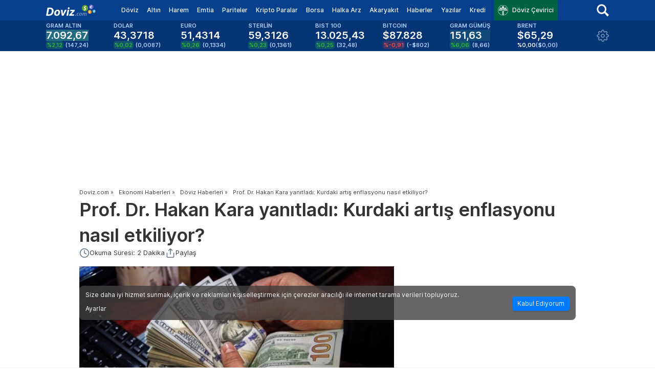

--- FILE ---
content_type: text/html; charset=UTF-8
request_url: https://haber.doviz.com/doviz-haberleri/prof-dr-hakan-kara-yanitladi-kurdaki-artis-enflasyonu-nasil-etkiliyor/722920
body_size: 53289
content:

<!DOCTYPE html>
<html
  xmlns="http://www.w3.org/1999/xhtml"
  xmlns:fb="http://www.facebook.com/2008/fbml"
  lang="tr"
>
  <head>
    <link rel="preconnect" href="https://static.doviz.com" crossorigin />
    <link rel="preconnect" href="https://c1.imgiz.com" crossorigin />
    <link rel="preconnect" href="https://ng.virgul.com" crossorigin />
    <link rel="preconnect" href="https://ng2.virgul.com" crossorigin />
    <link rel="preconnect" href="https://static.virgul.com" crossorigin />
    <link
      rel="preconnect"
      href="https://static.adsafeprotected.com"
      crossorigin
    />

    <title>Prof. Dr. Hakan Kara yanıtladı: Kurdaki artış enflasyonu nasıl etkiliyor?</title>
    <meta
      name="viewport"
      content="width=device-width, initial-scale=1, maximum-scale=1"
    />
    <meta http-equiv="Content-Type" content="text/html; charset=utf-8" />
    <meta http-equiv="X-UA-Compatible" content="IE=edge,chrome=1" />
    <meta
      name="description"
      content="TCMB eski Başekonomisti Prof. Dr. Hakan Kara, 2021&#039;de başlatılan aşırı negatif reel faiz politikası nedeniyle kurdan enflasyona geçişte neredeyse 1990&#039;lara dönüldüğünü belirterek, kurdaki artışın enflasyon üzerindeki etkisini paylaştı."
    />
    <meta http-equiv="content-language" content="tr" />
    <meta name="application-name" content="doviz.com" />
         <link rel="canonical" href="https://haber.doviz.com/doviz-haberleri/prof-dr-hakan-kara-yanitladi-kurdaki-artis-enflasyonu-nasil-etkiliyor/722920" />
          <meta name="coinzilla" content="12e1ab388c5e14f72c8eaa2924d0f730" />
    <meta
      name="google-site-verification"
      content="gt3LYIReKKqRSG6Ikp31ry0dMlgv-_Gm8eKA6XOeXIE"
    />
    <meta property="fb:app_id" content="156468051053015" />
    <meta property="og:site_name" content="Doviz.com" />
    <link rel="manifest" href="/manifest.json" />
        <link
      rel="alternate"
      media="only screen and (max-width: 640px)"
      href="https://m.doviz.com/haber/doviz-haberleri/prof-dr-hakan-kara-yanitladi-kurdaki-artis-enflasyonu-nasil-etkiliyor/722920"
    />
         <meta property="og:image" content="https://static.doviz.com/news/prof-dr-hakan-kara-kurdan-enflasyona-geciste-90-li-yillara-donduk-1706797847.jpg" />
    <meta property="og:title" content="Prof. Dr. Hakan Kara yanıtladı: Kurdaki artış enflasyonu nasıl etkiliyor?" />
    <meta property="og:type" content="article" />
    <meta property="og:url" content="https://haber.doviz.com/doviz-haberleri/prof-dr-hakan-kara-yanitladi-kurdaki-artis-enflasyonu-nasil-etkiliyor/722920" />
        <meta property="og:description" content="TCMB eski Başekonomisti Prof. Dr. Hakan Kara, 2021&#039;de başlatılan aşırı negatif reel faiz politikası nedeniyle kurdan enflasyona geçişte neredeyse 1990&#039;lara dönüldüğünü belirterek, kurdaki artışın enflasyon üzerindeki etkisini paylaştı." />
     
     
    <style type="text/css">
                      @charset "UTF-8";.calendar .filter label,.text-primary,body{color:#333}#takeOverClose,.content-card .left .heading .headline--default,.list-item .desc,.overflow-hidden{overflow:hidden}.economic-calendar .box-new .ec-widget .ec-item .ec-item-values .ec-item-value small,a.more-news,header .settings .header-asset-list ul .asset-item:last-child{padding-bottom:8px}.nowrap,.row-flex table td,.table table thead th,ul.tabs li{white-space:nowrap}#takeOverCloseButtonInnerContainer a,.bar-container .more a,.breadcrumb ul li a,.btn,.table-of-contents a,a,a:hover,button,ul.tabs li a{text-decoration:none}.font-italic,.welcome-message{font-style:italic}@-ms-viewport{width:device-width}body,html{font-size:13px;height:100%}*,:after,:before{-webkit-box-sizing:border-box;box-sizing:border-box}body{background:#fff;font-family:Inter,sans-serif;font-style:normal;font-weight:400;line-height:1.5;margin:0;padding:0;position:relative}.bar-container.no-border,iframe{border:none}img,ul.tabs li.more a .icon{display:inline-block;vertical-align:middle}.article-dict-card-grid .dict-card .dict-card-content,.box-new,.box-new.app-banner .background,.content img,.econ-dict-page .dict-card .dict-card-content,.featured .featured-left.w-full,.fit,.kredi-page .table table,.krediDetail-page .table table,.krediSingle-page .table table,.news .news-item img,.news-popup-overlay .news-popup-container .news-popup-body .news-popup-content .news-popup-image,select{width:100%}.display-block,.featured-area .featured-right .news a span,.pagination ul li a.next,.pagination ul li a.prev,header .header-primary .nav ul li.has-dropdown:hover .dropdown{display:block}.display-inline-block{display:inline-block}.clear:after,.clear:before{content:" ";display:table}.clear:after{clear:both}.fit-viewport{margin:auto}#roadblock,#takeOverClose,#takeOverCloseButtonContainer,.container{margin:0 auto}@media only screen and (max-width:767px){.fit-viewport{max-width:100%;width:100%}}@media only screen and (min-width:768px) and (max-width:959px){.fit-viewport{max-width:768px;width:768px}}@media only screen and (min-width:960px) and (max-width:1214px),only screen and (min-width:960px) and (max-height:719px){.fit-viewport{max-width:960px;width:960px}}@media only screen and (min-width:1215px) and (min-height:720px) and (max-width:1524px),only screen and (min-width:1215px) and (min-height:720px) and (max-height:879px){.fit-viewport{max-width:1215px;width:1215px}}@media only screen and (min-width:1525px) and (min-height:880px) and (max-width:99999999px){.fit-viewport{max-width:1525px;width:1525px}}.fixed{position:fixed}.hide{display:none!important}.show{display:block!important}.left{float:left!important}.right{float:right!important}.flex{display:-webkit-box!important;display:-ms-flexbox!important;display:flex!important}.home-content,.home-content .news,a.more-news{display:-webkit-box;display:-ms-flexbox}.flex.wrap,.three{-ms-flex-wrap:wrap;flex-wrap:wrap}.justify-between{-webkit-box-pack:justify!important;-ms-flex-pack:justify!important;justify-content:space-between!important}.justify-end{-webkit-box-pack:end!important;-ms-flex-pack:end!important;justify-content:flex-end!important}.justify-start{-webkit-box-pack:start!important;-ms-flex-pack:start!important;justify-content:flex-start!important}.js-lazy-image:not(.js-lazy-image--handled){visibility:hidden}.onesignal-popover-dialog{zoom:.9}.container{width:970px}.wrapper{margin-left:auto;margin-right:auto;margin-top:100px;width:970px;border:18px solid #fff;border-top:6px solid #fff;-webkit-box-sizing:content-box;box-sizing:content-box;text-rendering:optimizeLegibility;-webkit-font-smoothing:antialiased}.wrapper.bitexen-subpage{margin-top:172px}.wrapper.bitexen-homepage{margin-top:136px}body.article-page header{position:initial}body.article-page .wrapper{margin-top:initial}.article-content{float:left;width:615px;position:relative}.article-content .content table,.content-wrapper .article-content .content table{border-collapse:collapse;border:1px solid #cad3dc;color:#303a45;font-weight:500}.article-content .content td,.article-content .content th,.content-wrapper .article-content .content td,.content-wrapper .article-content .content th{border:1px solid #cad3dc;padding:8px}a.more-news{display:flex;-webkit-box-pack:end;-ms-flex-pack:end;justify-content:flex-end;-webkit-box-align:center;-ms-flex-align:center;align-items:center;border-bottom:1px solid #f2f2f3;border-top:1px solid #f2f2f3;color:#607285;font-size:14px!important;line-height:1.2;font-weight:400;padding-top:8px}.content-wrapper .sidebar,.home-content .news,.home-content .sidebar{-ms-flex-direction:column;gap:16px;-webkit-box-orient:vertical;-webkit-box-direction:normal}.font-bold,.is-active-link,.kur-page .bondYield,.tags-label{font-weight:700}.content-card:hover,.featured .read-more:hover,a.more-news:hover,header .header-primary .nav .search-box .search-results .item:hover{color:#315eb8}.home-content{display:flex;gap:17px}.home-content .news{display:flex;flex-direction:column;width:615px}.content-wrapper .sidebar,.home-content .sidebar{display:-webkit-box;display:-ms-flexbox;display:flex;flex-direction:column}.content-card{display:-webkit-box;display:-ms-flexbox;display:flex;gap:8px;color:#1a202c}.content-card.top-featured{max-width:479px}.content-card .left,.content-wrapper .sidebar .author-summary{display:-webkit-box;display:-ms-flexbox;display:flex;-webkit-box-orient:vertical;-webkit-box-direction:normal;-ms-flex-direction:column;flex-direction:column;gap:8px}.content-card .right,.row-flex{display:-webkit-box;display:-ms-flexbox}.content-card .left .heading{font-weight:600;font-style:normal}.content-card .left .heading .overline{font-size:11px;line-height:1.2;letter-spacing:2px;margin-top:0;text-transform:uppercase;color:#607285}.content-card .left .heading .headline--default,.content-card .left .heading .headline--small{font-size:16px;margin:0;font-weight:600;line-height:1.2;font-family:Inter,sans-serif}.content-card .left .heading .overline.lswide{letter-spacing:1.5px}.content-card .left .heading .overline.author{margin-top:8px;letter-spacing:1.5px}.content-card .left .heading .headline--default.text-18,.message-content h2,.stock-content .stock-content-section .section-title,.wrapper .featured .container .col .content a.first{font-size:18px}.content-card .left .heading .headline--large{font-size:30px;line-height:1.2;font-family:Inter,sans-serif;margin:0;font-weight:600}.content-card .left .heading .headline--large.author{max-width:450px}.content-card .left .heading .headline--large.text-24{font-size:24px!important}.content-card .left .heading .headline--large.text-26{font-size:26px!important}.content-card .left .heading .headline--large.text-28{font-size:28px!important}.content-card .left .heading .summary{font-size:14px;line-height:1.2;color:#303a45;font-weight:400;margin-top:8px;overflow:hidden;display:-webkit-box;-webkit-box-orient:vertical;-webkit-line-clamp:2}.content-card .left .heading .summary.default,.content-card .left .timestamp.default,.economic-calendar .box-new .ec-widget{margin-top:4px}.content-card .left .thumbnail{width:100%;background-color:#000;height:136px}.content-card .left .thumbnail.large{height:183px}.content-card .left .thumbnail.large img{-o-object-fit:cover;object-fit:cover;height:100%}.content-card .left .thumbnail.small{height:96px}.content-card .left .timestamp{color:#98a6b5;font-size:12px;font-weight:500;margin-top:8px}.content-card .left .timestamp.m-2,.table table .flag{margin-top:2px}.content-card .left .timestamp.nomargin,.econ-dict-page .wrapper,.kredi-page .wrapper{margin-top:0}.content-card .right{display:flex;-webkit-box-align:center;-ms-flex-align:center;align-items:center;-webkit-box-pack:end;-ms-flex-pack:end;justify-content:flex-end;width:160px}.content-card .right .thumbnail{width:160px;height:100%;background-color:#050505}.content-card .right .thumbnail img{height:100%;-o-object-fit:cover;object-fit:cover}.commentaries .commentary-item .thumbnail,.content-card .right .thumbnail.author{width:120px;height:80px}.news-list .content-card{height:105px}.row-flex{display:flex;-webkit-box-pack:justify;-ms-flex-pack:justify;justify-content:space-between;margin-bottom:24px}.featured-home .row .col.second,.row-flex .w-1\/2,.wrapper .article-content .dropdown-section .sectors{width:300px}.absolute{position:absolute}.authors-content,.featured,.kur-page .data .col,.relative,.wrapper .article-content .dropdown-section .dropdown{position:relative}#takeOverClose,#takeoverAdScript,.gallery-overlay{position:fixed;width:100%}.h-1,.w-1{width:1rem}.h-075,.w-075{width:.75rem}.top-ad-container{height:250px;margin-bottom:10px}.banner,header,textarea{height:auto}.icon-dropdown,.icon-dropdown-alt{margin:3px 3px 3px 10px;display:inline-block}#roadblock{width:970px;height:100%}.banner{display:none}.banner-336x600{width:336px;height:600px;min-height:600px}.banner-336x280{width:336px;height:280px;min-height:280px}.doviz-left-column-bottom-ad{width:615px;min-height:280px}.icon-dropdown{border:solid #333;border-width:0 1px 1px 0;padding:2px;transform:rotate(45deg);-webkit-transform:rotate(45deg)}.icon-dropdown-alt{border:solid #424f5e;border-width:0 2px 2px 0;padding:4px;transform:rotate(45deg);-webkit-transform:rotate(45deg)}.tags-label{float:left;color:#999;padding:5px 10px 0 0}ul.tags-list{display:inline-block;list-style:none;padding:unset;margin:unset}ul.tags-list>li{float:left;margin:5px 5px 0 0;height:30px}ul.tags-list>li>a{color:#666;border:1px solid #e5e5e5;padding:5px 10px;border-radius:25px}ul.tags-list>li>a:hover{color:#1564ce;border-color:#999}.select2-container{z-index:999999999}.flag{float:left;margin-right:8px}#newAdSkinClickUrl{display:block;width:100%;height:100%;cursor:pointer}#extraCalls,#takeoverAd,.hidden,.hidden-by-name-filter,.hidden-by-sector-filter{display:none}#takeoverAdScript{margin:0 auto;z-index:151515;top:125px;text-align:center}#takeOverClose{height:20px;z-index:151516;left:0;top:125px;cursor:pointer}#takeOverCloseButtonInnerContainer{width:129px;height:22px;background-color:#333;text-align:center}#takeOverCloseButtonInnerContainer a{color:#fff}.change.up,.economic-calendar .box-new .ec-widget .ec-item .ec-item-header .right .low,.kur-page .article-content .evergreen .summary .row .change.up{color:#2db432}.change.down,.economic-calendar .box-new .ec-widget .ec-item .ec-item-header .right .high,.kur-page .article-content .evergreen .summary .row .change.down{color:#ff001f}.change.line,.economic-calendar .box-new .ec-widget .ec-item .ec-item-header .right .mid,.kur-page .article-content .evergreen .summary .row .change.none{color:#ffa100}.valueDecreased{-webkit-animation:1s forwards valueDecreased;animation:1s forwards valueDecreased}@-webkit-keyframes valueDecreased{0%{background:#ce290b}100%{background:rgba(206,41,11,0)}}@keyframes valueDecreased{0%{background:#ce290b}100%{background:rgba(206,41,11,0)}}.valueIncreased{-webkit-animation:1s forwards valueIncreased;animation:1s forwards valueIncreased}@-webkit-keyframes valueIncreased{0%{background:#56c695}100%{background:rgba(86,198,149,0)}}@keyframes valueIncreased{0%{background:#56c695}100%{background:rgba(86,198,149,0)}}.gallery-overlay{background:rgba(0,0,0,.9);height:100%;top:0;left:0;z-index:2147483647}.gallery-overlay a{color:#fff;cursor:pointer;position:absolute;top:4px;right:10px}.gallery-overlay>img{left:0;right:0;margin-left:auto;margin-right:auto;position:absolute;top:50%;-webkit-transform:translateY(-50%);transform:translateY(-50%)}.calendar .importance,.importance{height:10px;width:10px;border-radius:60%;display:block;margin-left:12px}.calendar .importance.high,.importance.high{background-color:#ff001f}.calendar .importance.mid,.importance.mid{background-color:#ffa100}.calendar .importance.low,.importance.low{background-color:#2db432}.social-share ul,header .settings .header-asset-list ul{list-style:none;padding:0;margin:0}.social-share ul li{margin-bottom:20px;opacity:.5;float:left;margin-left:8px}.social-share ul li:hover{opacity:1;-webkit-transition:opacity .5s;transition:opacity .5s}.social-share.sticky{left:calc((100% - 84rem)/ 2);top:20px!important;position:fixed!important}.article-search{float:right;width:300px;position:relative}.article-search input[type=text]{border:1px solid #e8e8e8;border-radius:6px;padding-left:13px;margin:0}.article-search .icon-search-blue{position:absolute;top:6px;right:13px;cursor:pointer}.table-of-contents{right:calc((100% - 70rem)/ 2);font-size:15px;position:absolute;width:280px;top:160px}.table-of-contents .is-active-link::before{background-color:#315eb8}.table-of-contents.sticky{right:calc((100% - 70rem)/ 2);top:20px;position:fixed}.table-of-contents.non-sticky{top:unset!important;position:absolute!important}.table-of-contents ol,.toc>.toc-list li{list-style:none}.table-of-contents h2,.table-of-contents h3{scroll-margin-top:10px}.toc{overflow-y:auto}.toc>.toc-list{overflow:hidden;position:relative}.toc-list{margin:0;padding-left:10px}a.toc-link{color:currentColor;height:100%}.is-collapsible{max-height:1000px;overflow:hidden;-webkit-transition:.3s ease-in-out;transition:.3s ease-in-out}.is-collapsed{max-height:0}.is-position-fixed{position:fixed!important;top:0}.toc-link::before{background-color:#eee;content:' ';display:inline-block;height:inherit;left:0;margin-top:-1px;position:absolute;width:2px}.is-active-link::before{background-color:#54bc4b}.icon{background-image:url(https://static.doviz.com/css/images/sprite-new.png);display:block}@media (-webkit-min-device-pixel-ratio:2),(min-resolution:192dpi){.icon{background-image:url(https://static.doviz.com/css/images/sprite@2x-new.png);background-size:172px 159px}}.icon-chevron-down-converter{background-position:-72px -82px;height:24px;width:24px}.icon-chevron-down{background-position:-87px -66px;height:16px;width:16px}.icon-chevron-pagination-left{background-position:-124px -48px;height:24px;width:24px}.icon-chevron-right-button-more{background-position:-124px -72px;height:24px;width:24px}.icon-chevron-right-title{background-position:-24px -118px;height:24px;width:24px}.icon-chevron-up{background-position:-103px -66px;height:16px;width:16px}.icon-clock{background-position:-17px -142px;height:13px;width:13px}.icon-close-sm{background-position:-72px -106px;height:12px;width:12px}.icon-close{background-position:-30px -142px;height:13px;width:13px}.icon-doviz-logo{background-position:0 -44px;height:22px;width:97px}.icon-draggable-list{background-position:-97px -44px;height:18px;width:18px}.icon-facebook-share{background-position:0 -118px;height:24px;width:24px}.icon-google-news{background-position:0 -66px;height:16px;width:87px}.icon-header-settings{background-position:-48px -118px;height:24px;width:24px}.icon-ipo-slider-next{background-position:-72px -118px;height:24px;width:24px}.icon-ipo-slider-previous{background-position:-96px -118px;height:24px;width:24px}.icon-kt-white{background-position:-148px -72px;height:20px;width:20px}.icon-link-share{background-position:-148px 0;height:24px;width:24px}.icon-linkedin-share{background-position:-148px -24px;height:24px;width:24px}.icon-mail-share{background-position:-148px -48px;height:24px;width:24px}.icon-map{background-position:-43px -142px;height:13px;width:13px}.icon-min-read{background-position:-124px -96px;height:20px;width:20px}.icon-nokta-logo{background-position:0 0;height:44px;width:124px}.icon-pop-up-close{background-position:-36px -82px;height:36px;width:36px}.icon-scrollTop{background-position:0 -82px;height:36px;width:36px}.icon-search-blue{background-position:-124px 0;height:24px;width:24px}.icon-search-dark{background-position:0 -142px;height:17px;width:17px}.icon-search{background-position:-96px -82px;height:24px;width:24px}.icon-settings{background-position:-148px -112px;height:20px;width:20px}.icon-share{background-position:-148px -92px;height:20px;width:20px}.icon-twitter-share{background-position:-120px -118px;height:24px;width:24px}.icon-whatsapp-share{background-position:-124px -24px;height:24px;width:24px}.btn,button{-webkit-appearance:none;-moz-appearance:none;border-radius:2px;-webkit-box-shadow:0 1px 3px 0 rgba(0,0,0,.2)!important;box-shadow:0 1px 3px 0 rgba(0,0,0,.2)!important;cursor:pointer;font-family:Inter,sans-serif;font-weight:400;line-height:1.5;position:relative;text-align:center;display:inline-block;padding:6px 12px;font-size:12px;background-color:#333;color:#fff;-webkit-transition:background-color .3s ease-out;transition:background-color .3s ease-out;border:0 solid #2e2e2e}.btn.btn-primary:hover,.btn:hover,button.btn-primary:hover,button:hover{background-color:#2e2e2e;color:#fff}.btn.btn-primary,button.btn-primary{background-color:#333;border-color:#2e2e2e;color:#fff;border-radius:2px}.btn.btn-link,button.btn-link{background-color:#315eb8;border-color:#2c55a6;color:#fff;border-radius:2px}.btn.btn-link:hover,button.btn-link:hover{background-color:#2c55a6;color:#fff}.btn.btn-secondary,button.btn-secondary{background-color:#9b9b9b;border-color:#8c8c8c;color:#fff;border-radius:2px}.btn.btn-secondary:hover,button.btn-secondary:hover{background-color:#8c8c8c;color:#fff}.btn.btn-third,button.btn-third{background-color:#fff;border-color:#e6e6e6;color:#333;border-radius:2px;-webkit-box-shadow:0 1px 3px 0 rgba(0,0,0,.2)!important;box-shadow:0 1px 3px 0 rgba(0,0,0,.2)!important}.btn.btn-third:hover,button.btn-third:hover{background-color:#e6e6e6;color:#333}.btn.btn-alt,button.btn-alt{background-color:#d8d8d8;border-color:#c2c2c2;color:#333;border-radius:2px}.btn.btn-alt:hover,button.btn-alt:hover{background-color:#c2c2c2;color:#333}.btn.btn-green,button.btn-green{background-color:#2db432;border-color:#29a22d;color:#fff;border-radius:2px}.btn.btn-green:hover,button.btn-green:hover{background-color:#29a22d;color:#fff}.btn.btn-danger,button.btn-danger{background-color:#ff001f;border-color:#e6001c;color:#fff;border-radius:2px}input[type=password],input[type=text],textarea{border-color:#9b9b9b;border-width:0 0 1px;width:100%}.btn.btn-danger:hover,button.btn-danger:hover{background-color:#e6001c;color:#fff}.btn.btn-text,button.btn-text{background-color:transparent;-webkit-box-shadow:none!important;box-shadow:none!important;color:#333;font-weight:700;border-radius:2px}.btn.btn-gray-1,button.btn-gray-1{background:#050505}.btn.btn-blue,button.btn-blue{background:#007aff}.btn.btn-xs,button.btn-xs{padding:5px 10px;font-size:12px}.btn.btn-sm,button.btn-sm{padding:7px 14px;font-size:12px}.btn.btn-md,button.btn-md{padding:6px 12px;font-size:12px}.btn.btn-lg,button.btn-lg{padding:10px 20px;font-size:14px}.btn.left-align,button.left-align{text-align:left;text-indent:12px}.btn.right-align,button.right-align{text-align:right;padding-right:12px}.btn button::-moz-focus-inner,button button::-moz-focus-inner{border:0;padding:0}.dropdown-content{width:100%;position:absolute;background:#fff;-webkit-box-shadow:0 1px 3px 0 rgba(0,0,0,.2)!important;box-shadow:0 1px 3px 0 rgba(0,0,0,.2)!important;z-index:99999;display:none;max-height:305px;overflow-y:scroll}.cookie-disclaimer,.news-popup-overlay{position:fixed;z-index:2147483647;left:0}.dropdown-content a{display:block;padding:10px}.dropdown-content a:hover,.table table tr:nth-child(2n){background:#f5f5f5}.color-primary{color:#333!important}.color-secondary{color:#9b9b9b!important}.color-third,.pagination ul li.active a,.text-white{color:#fff!important}.color-link{color:#315eb8!important}.color-alternate{color:#d8d8d8!important}.color-down,.color-red{color:#ff001f!important}.color-green,.color-up{color:#2db432!important}.color-no-change{color:#ff9f0f!important}.color-light{color:#c7c7c7!important}.color-orange{color:#ffa100!important}.text-gray-1{color:#050505!important}.text-gray-4{color:#9e9e9e!important}.currency-card .breadcrumb li a,.currency-card .breadcrumb li span,.text-blue-gray-2{color:#c0d2e6!important}.text-blue-gray-9{color:#1a202c!important}.bg-blue-gray-8{background-color:#2e384b!important}.bg-blue-gray-9{background-color:#1a202c!important}.bg-gray-6{background-color:#d9d9d9!important}label{color:#9b9b9b}::-webkit-input-placeholder{color:#afafaf}::-moz-placeholder{color:#afafaf}:-ms-input-placeholder{color:#afafaf}input:-moz-placeholder{color:#afafaf}input[type=password],input[type=text]{border-style:solid;color:#333;height:40px;font-size:14px;outline:0;-webkit-transition:.2s;transition:.2s}a:hover,a:hover .section-title,a:hover .title{color:#0a57ab}textarea{min-height:50px;border-radius:2px;font-size:15px}textarea:focus{border-color:#d8d8d8;-webkit-box-shadow:0 1px 0 0 #d8d8d8;box-shadow:0 1px 0 0 #d8d8d8;outline:0}.adv-converter-input{border:1px solid #f2f2f2!important;border-radius:4px!important;padding:0 8px;margin:0!important;background-color:#fff;text-align:center}.grid{display:grid}.grid-cols-2{grid-template-columns:repeat(2,minmax(0,1fr))}.grid-cols-3{grid-template-columns:repeat(3,minmax(0,1fr))}.grid-cols-4{grid-template-columns:repeat(4,minmax(0,1fr))}.grid-cols-5{grid-template-columns:repeat(5,minmax(0,1fr))}.grid-cols-6{grid-template-columns:repeat(6,minmax(0,1fr))}.grid-cols-8{grid-template-columns:repeat(8,minmax(0,1fr))}.grid-cols-9{grid-template-columns:repeat(9,minmax(0,1fr))}.grid-cols-10{grid-template-columns:repeat(10,minmax(0,1fr))}.gap-2{grid-gap:.5rem;gap:.5rem}.gap-4{grid-gap:1rem;gap:1rem}.gap-8{grid-gap:2rem;gap:2rem}.gap-16{grid-gap:4rem;gap:4rem}.gap-32{grid-gap:8rem;gap:8rem}.col-span-2{grid-column:span 2/span 2}.col-span-3{grid-column:span 3/span 3}.col-span-4{grid-column:span 4/span 4}@font-face{font-family:Inter;font-style:normal;font-weight:100 700;font-display:swap;src:url(https://static.doviz.com/css/fonts/Inter.var.woff2) format("woff2");unicode-range:U+0000-00FF,U+0131,U+0152-0153,U+02BB-02BC,U+02C6,U+02DA,U+02DC,U+2000-206F,U+2074,U+20AC,U+2122,U+2191,U+2193,U+2212,U+2215,U+FEFF,U+FFFD}a{color:#315eb8}h1{font-size:2.75rem;font-family:Inter,sans-serif;font-weight:600;line-height:1.4;margin:0}h2{font-family:Inter,sans-serif;font-size:1.5rem}h3{font-family:Inter,sans-serif;font-size:1.25rem}h4{font-family:Inter,sans-serif;font-size:1rem}h5{font-family:Inter,sans-serif;font-size:.875rem}h6{font-family:Inter,sans-serif;font-size:.75rem}p{font-size:1.25rem;font-family:Inter,sans-serif;line-height:1.6}.content-wrapper .article-content .content .inline-news-widget:hover .details .summary,.content-wrapper .article-content .content .inline-news-widget:hover .details .title,.converter-left .row-header a:hover,p a{text-decoration:underline}.converter-how-much .currencies .currency .row-first .asset-name,.evergreen p,.featured .featured-right .analysis .analysis-item .title,.kur-page,.text-md{font-size:14px}.text-left{text-align:left!important}.text-right{text-align:right!important}.text-center{text-align:center!important}.article-details .publish-timestamp,.economic-calendar .box-new .ec-widget .ec-item .ec-item-header .right,.economic-calendar .box-new .ec-widget .ec-item .ec-item-values .ec-item-value span,.kkvm .control input[type=button][data-type=output],.text-medium{font-weight:500}.article-details .author,.font-semibold,.kur-page .article-content .evergreen .summary .row .change,.page-title,.past-ipos .new-table-body .new-table-row .company .company-name-with-ticker .ticker,.section-title,.text-bold,.title,ul.tabs.asset-detail li:hover a{font-weight:600}.heading-inline{display:inline;font-size:1.25rem;padding:0}.category,.date,.desc,.title{display:block}.section-title{font-family:Inter,sans-serif;color:#303a45;margin:0 0 8px}.page-title{color:#1a202c;font-size:22px;margin:0!important}.larger{font-size:1.5rem!important}.smaller{font-size:1.25rem!important}.title{font-family:Inter,sans-serif;font-size:16px;color:#303a45;margin-bottom:6px;line-height:1.2}.category{color:#063f8c;text-transform:uppercase;font-weight:700;letter-spacing:2px;font-size:11px;margin-bottom:4px}.date{font-weight:500;font-size:10px;line-height:12px;color:silver}.desc{color:#6b6b6b;margin-bottom:4px;max-width:80%}.content{margin-bottom:32px;letter-spacing:-.2px}.h2-raquo{margin-left:4px;color:#050505;font-size:14px;font-weight:600;float:left}.text-xxs,header .header-secondary .market-data .item .change-amount.small{font-size:10px}.text-xs{font-size:11px}.text-sm,.wrapper .article-content .value-table .table table tbody tr td:first-child,.wrapper .article-content .value-table .table table thead tr th .tablesorter-header-inner{font-size:13px}.text-xl{font-size:2rem}.line-tight{line-height:1.3}.no-margin,.tab-content.asset-detail .content h2{margin:0!important}.ipo-section h3,.margin-only-bottom{margin:0 0 10px}.mb-20{margin-bottom:20px}.m-8{margin:8px}.bar-container .more a .label,.mr-8{margin-right:8px}.converter-how-much .result-container .result,.mr-16{margin-right:16px}.mt-4{margin-top:4px!important}.mt-8{margin-top:8px!important}.mt-32{margin-top:32px!important}.mt-16{margin-top:16px!important}.mb-8{margin-bottom:8px!important}.mb-16{margin-bottom:16px!important}.mr-auto{margin-right:auto!important}.ml-auto{margin-left:auto!important}.ml-8{margin-left:8px!important}.ml-12{margin-left:12px!important}.mt-12{margin-top:12px!important}.top-24{top:24px}.right-16{right:16px}.right-0{right:0}.no-padding{padding:0!important}@media only screen and (max-width:767px){.no-padding{padding:0 5px!important}}.no-padding-horizontal{padding-left:0!important;padding-right:0!important}.no-padding-vertical{padding-bottom:0!important;padding-top:0!important}.padding-10{padding:10px}.padding-only-bottom{padding:0 0 10px}.box .section-title,.box .simpleTabs .simpleTabsContent,.box .simpleTabs .simpleTabsNavigation,.box .simpleTabs ul,.box-new .section-title,.p-16{padding:16px}.p-12{padding:12px 0!important}.h-padding-8{padding:0 8px!important}.h-padding-16{padding:0 16px!important}.pl-16{padding-left:16px!important}.pr-16{padding-right:16px!important}@media only screen{.hide-for-lg-only,.hide-for-lg-up,.hide-for-md-only,.hide-for-md-up,.hide-for-sm-only,.hide-for-sm-up,.hide-for-xl-only,.hide-for-xl-up,.show-for-xs-only,.show-for-xs-up{display:inherit!important}.hide-for-xs-only,.hide-for-xs-up,.show-for-lg-only,.show-for-lg-up,.show-for-md-only,.show-for-md-up,.show-for-sm-only,.show-for-sm-up,.show-for-xl-only,.show-for-xl-up{display:none!important}}@media only screen and (min-width:768px){.fit-sm-viewport{max-width:768px!important}.hide-for-lg-only,.hide-for-lg-up,.hide-for-md-only,.hide-for-md-up,.hide-for-xl-only,.hide-for-xl-up,.hide-for-xs-only,.show-for-sm-only,.show-for-sm-up,.show-for-xs-up{display:inherit!important}.hide-for-sm-only,.hide-for-sm-up,.hide-for-xs-up,.show-for-lg-only,.show-for-lg-up,.show-for-md-only,.show-for-md-up,.show-for-xl-only,.show-for-xl-up,.show-for-xs-only{display:none!important}}@media only screen and (min-width:960px){.fit-md-viewport{max-width:960px!important}.btn .btn,.btn button,button .btn,button button{display:inline-block}.hide-for-lg-only,.hide-for-lg-up,.hide-for-sm-only,.hide-for-xl-only,.hide-for-xl-up,.hide-for-xs-only,.show-for-md-only,.show-for-md-up,.show-for-sm-up,.show-for-xs-up{display:inherit!important}.hide-for-md-only,.hide-for-md-up,.hide-for-sm-up,.hide-for-xs-up,.show-for-lg-only,.show-for-lg-up,.show-for-sm-only,.show-for-xl-only,.show-for-xl-up,.show-for-xs-only{display:none!important}}@media only screen and (min-width:1215px) and (min-height:720px){.fit-lg-viewport{max-width:1215px!important}.hide-for-md-only,.hide-for-sm-only,.hide-for-xl-only,.hide-for-xl-up,.hide-for-xs-only,.show-for-lg-only,.show-for-lg-up,.show-for-md-up,.show-for-sm-up,.show-for-xs-up{display:inherit!important}.hide-for-lg-only,.hide-for-lg-up,.hide-for-md-up,.hide-for-sm-up,.hide-for-xs-up,.show-for-md-only,.show-for-sm-only,.show-for-xl-only,.show-for-xl-up,.show-for-xs-only{display:none!important}}@media only screen and (min-width:1525px) and (min-height:880px){.fit-xl-viewport{max-width:1525px!important}.hide-for-lg-only,.hide-for-md-only,.hide-for-sm-only,.hide-for-xs-only,.show-for-lg-up,.show-for-md-up,.show-for-sm-up,.show-for-xl-only,.show-for-xl-up,.show-for-xs-up{display:inherit!important}.hide-for-lg-up,.hide-for-md-up,.hide-for-sm-up,.hide-for-xl-only,.hide-for-xl-up,.hide-for-xs-up,.show-for-lg-only,.show-for-md-only,.show-for-sm-only,.show-for-xs-only{display:none!important}}.cookie-disclaimer{background:rgba(66,63,63,.8);color:#fff;font-size:12px;padding:8px 12px;width:970px;margin:0 auto;bottom:4px;right:0;border-radius:8px;-webkit-transform:translateY(110vh);transform:translateY(110vh);-webkit-transition:2s;transition:2s}.cookie-disclaimer.reveal{-webkit-transform:translateY(0);transform:translateY(0)}.cookie-disclaimer .cookie-disclaimer-content{-ms-flex-align:center;-webkit-box-align:center;align-items:center;display:-ms-flexbox;display:-webkit-box;display:flex;-ms-flex-pack:center;-webkit-box-pack:center;justify-content:center;margin:auto;-ms-flex-flow:wrap;flex-flow:wrap;line-height:1}.cookie-disclaimer .cookie-disclaimer-content p{margin:0 auto 4px;padding:0;font-size:12px;width:100%}.cookie-disclaimer .cookie-disclaimer-content p a{color:#fff;text-decoration:underline}.cookie-disclaimer .cookie-disclaimer-content .settings{margin:0 16px 0 0;color:#fff;font-size:12px;cursor:pointer}.cookie-disclaimer .cookie-disclaimer-content .settings:hover{background:#313131;-webkit-box-shadow:0 2px 2px rgba(0,0,0,.1);box-shadow:0 2px 2px rgba(0,0,0,.1);border-radius:5px}.cookie-disclaimer .cookie-disclaimer-content .approve{background:#007aff;-webkit-box-shadow:0 2px 2px rgba(0,0,0,.1);box-shadow:0 2px 2px rgba(0,0,0,.1);border-radius:5px;font-size:12px;color:#fff;display:inline-block;padding:8px 10px;text-align:center;white-space:nowrap;margin-left:auto;position:relative;bottom:10px;cursor:pointer}.cookie-disclaimer .cookie-disclaimer-content .approve:hover{background:#004999}.breadcrumb a,.breadcrumb span{color:#3f3f3f;display:inline-block;font-size:11px}.breadcrumb{display:-webkit-box;display:-ms-flexbox;display:flex;-webkit-box-pack:start;-ms-flex-pack:start;justify-content:flex-start;font-family:Inter,sans-serif}.breadcrumb ul{margin:0;padding:0;list-style:none}.breadcrumb ul li{float:left;padding-right:10px}.breadcrumb ul li .active{color:#d8d8d8}.breadcrumb ul li h1{display:unset;font-size:unset;margin:unset;font-weight:unset;font-family:Inter,sans-serif!important}footer{background:#1f4a81;color:#fff;padding:30px 0}.box-new .simpleTabs ul,.ec-widget .ec-item .ec-item-values,.econ-dict-page .col,.econ-dict-page .simpleTabsNavigation,.featured-area,.featured-area .featured-right .news,.kredi-page .col,.kredi-page .simpleTabsNavigation,.news-popup-overlay .news-popup-container .news-popup-header,.top-assets,footer .container{display:-webkit-box;display:-ms-flexbox;display:flex;-webkit-box-pack:justify;-ms-flex-pack:justify;justify-content:space-between}footer .col-brand,footer .col-link{width:28%}footer .col-brand span{display:block;font-size:12px;opacity:.5;padding-top:20px}footer .col-link .col-header{font-size:16px;font-weight:700;padding-bottom:10px}.kur-page .hc-period,footer .col-link ul{list-style:none;margin:0;padding:0}footer .col-link li a{display:block;color:#fff;padding:5px 0}.legal-notice{background-color:#153966;letter-spacing:.01em}.legal-notice p{color:#fff;font-size:12px;margin:auto;padding:10px 0;width:970px}header{width:100%;color:#fff;position:fixed;z-index:2147483646;top:0}header .header-container{margin:0 auto;width:1100px}header .header-primary{background-color:#063f8c;width:100%;height:40px;color:#fff;display:-webkit-box;display:-ms-flexbox;display:flex;-webkit-box-pack:center;-ms-flex-pack:center;justify-content:center}header .header-primary .nav{width:1100px;display:-webkit-box;display:-ms-flexbox;display:flex;-webkit-box-pack:justify;-ms-flex-pack:justify;justify-content:space-between;-webkit-box-align:center;-ms-flex-align:center;align-items:center;position:relative}header .header-primary .nav ul{list-style:none;padding:0;margin:0 48px 0 0;display:-webkit-box;display:-ms-flexbox;display:flex}header .header-primary .nav ul li{color:#fff;position:relative;cursor:pointer}header .header-primary .nav ul li.coin{width:112px}header .header-primary .nav ul li a,header .header-primary .nav ul li>span{height:100%;color:#fff;font-size:12px;padding:10px 8px;font-weight:500;display:-webkit-box;display:-ms-flexbox;display:flex;-webkit-box-align:center;-ms-flex-align:center;align-items:center;-webkit-box-pack:justify;-ms-flex-pack:justify;justify-content:space-between}header .header-primary .nav ul li a:hover,header .header-primary .nav ul li>span:hover{background:#053575}header .header-primary .nav ul li.has-dropdown:hover a,header .header-primary .nav ul li.has-dropdown:hover span{background-color:#333}header .header-primary .nav ul li.kt{background-color:#006340;border-radius:4px;margin-left:8px}header .header-primary .nav ul li.kt img{width:20px;margin-right:8px}header .header-primary .nav ul li.kt a:hover{background-color:#006340}header .header-primary .nav ul li .badge{position:absolute;bottom:-3px;right:-8px;z-index:1;display:block;background:#f74343;border-radius:4px;padding:0 4px;font-size:10px}header .header-primary .nav ul.dropdown{display:none;position:absolute;top:37px;background-color:#333;z-index:999999;width:155px}header .header-primary .nav ul.dropdown a{display:block;padding:8px 12px}header .header-primary .nav ul.dropdown a:hover{background-color:#010101}header .header-primary .nav .search-outer{width:10px}header .header-primary .nav .search-box{position:absolute;right:0;background:#fff;width:350px;height:35px;border-radius:5px;display:none}header .header-primary .nav .search-box button{background-color:#fff;-webkit-box-shadow:none!important;box-shadow:none!important}header .header-primary .nav .search-box input{width:305px;height:100%;padding:0 10px;margin-left:4px;float:left;border-bottom:none}header .header-primary .nav .search-box .icon-search-blue{float:right;margin:7px 8px}header .header-primary .nav .search-box .search-results{background:#fff;display:block;padding:0 12px 12px;color:#333;position:absolute;width:100%;top:35px;z-index:99999;-webkit-box-shadow:0 1px 3px 0 rgba(0,0,0,.2)!important;box-shadow:0 1px 3px 0 rgba(0,0,0,.2)!important}header .header-primary .nav .search-box .search-results .section-header{font-weight:700;color:#9b9b9b;font-size:12px;margin-top:8px;display:block}header .header-primary .nav .search-box .search-results .item{cursor:pointer;display:-webkit-box;display:-ms-flexbox;display:flex;margin-top:12px}header .header-primary .nav .search-box .search-results .item .asset-icon{width:24px;height:24px;border-radius:50%;margin-right:8px}header .header-primary .nav .search-box .search-results .item .news-image{width:60px;height:60px;-o-object-fit:cover;object-fit:cover;margin-right:8px}header .header-primary .nav .search-box .search-results .item a{color:#333;font-size:14px;font-weight:400}header .header-primary .nav .search-box .search-results .item.view-more a{width:100%;height:40px;line-height:40px;background:#063f8c;color:#fff;text-align:center;cursor:pointer}header .header-primary .nav .search-box .search-results .item-alt{display:-webkit-box;display:-ms-flexbox;display:flex;margin-top:12px;color:#333}header .header-primary .nav .search-box .search-results .no-result{margin-top:4px;display:block;font-weight:600}header .header-primary .label{background:#ff9f0f;color:#754600;font-size:10px;padding:0 4px;border-radius:10px;margin-left:8px;font-weight:600}header .header-secondary{background-color:#053575;width:100%;height:60px;display:-webkit-box;display:-ms-flexbox;display:flex;-webkit-box-align:center;-ms-flex-align:center;align-items:center}header .header-secondary .market-data{width:95%;position:relative;display:-webkit-box;display:-ms-flexbox;display:flex;-webkit-box-pack:justify;-ms-flex-pack:justify;justify-content:space-between}header .header-secondary .market-data .item{width:124px;color:#fff;position:relative}header .header-secondary .market-data .item a{color:#fff;position:absolute;z-index:2;opacity:1;-webkit-transition:2s;transition:2s}header .header-secondary .market-data .item .name{display:block;font-size:11px;text-transform:uppercase;color:#b1d1fc;font-weight:600}header .header-secondary .market-data .item .value{font-size:20px;line-height:22px;font-weight:600;display:block}header .header-secondary .market-data .item .value.small{font-size:17px}header .header-secondary .market-data .item .change-amount{font-size:11px;float:left;font-weight:600;color:#b1d1fc}header .header-secondary .market-data .item .change-rate{font-size:11px;float:left;font-weight:600}header .header-secondary .market-data .item .change-rate.up{color:#2db432;background:rgba(67,208,72,.2);margin-right:4px;padding:0 2px;border-radius:5px}header .header-secondary .market-data .item .change-rate.down::after,header .header-secondary .market-data .item .change-rate.up::after{font-size:8px;margin-left:4px}header .header-secondary .market-data .item .change-rate.down{color:#f74343;background:rgba(247,67,67,.2);margin-right:4px;padding:0 2px;border-radius:5px}header .header-secondary .market-data .item .change-rate.static{color:#b1d1fc}header .header-secondary .market-data .item .temp-logo{position:absolute;z-index:1;width:90%;top:10px;left:-15px;opacity:0;-webkit-transition:2s;transition:2s}header .header-secondary .market-data .item.switch a{opacity:0}.kkvm .control input.error+.message,.kkvm .control select.error~.message,header .header-secondary .market-data .item.switch .temp-logo{opacity:1}header .header-news-bar{width:100%;height:36px;overflow:hidden;background:#fff;-webkit-box-shadow:0 2px 10px rgba(0,0,0,.1);box-shadow:0 2px 10px rgba(0,0,0,.1)}header .header-news-bar .bar-title{line-height:36px;color:#053575;font-weight:600;font-size:13px}header .header-news-bar .arrows{margin:9px 24px}.calendar .filter-btn,.cursor-pointer,.kur-page .cursor-pointer,.list-item a,.news-popup-overlay .news-popup-container .news-popup-header .news-popup-close-button,.table table thead th.tablesorter-header,.table.sortable table thead th,header .header-news-bar .arrows .icon{cursor:pointer}header .header-news-bar .news-bar-list{width:80%;overflow:hidden}header .header-news-bar .news-title{font-weight:600;font-size:14px;letter-spacing:-.44px;line-height:36px;color:#393939;display:block}header .settings{float:right;margin:16px 0;position:relative}header .settings .tooltip{width:360px;right:-19px}header .settings .header-asset-list{position:absolute;z-index:2147483645;width:224px;right:0;background:#050505;border-radius:5px;margin-top:12px}header .settings .header-asset-list ul:before{border:solid;border-color:#050505 transparent;border-width:0 6px 12px;content:"";position:absolute;top:-8px;right:6px}header .settings .header-asset-list ul .icon-draggable-list{margin:10px 8px 0 0;cursor:pointer}header .settings .header-asset-list ul .asset-item{padding:8px 8px 0;position:relative}header .settings .header-asset-list ul .asset-item .search-results{background:#fff;position:absolute;z-index:9999;top:40px;right:8px;margin:0;width:182px;height:250px;overflow-y:scroll;padding:8px;list-style:none;border-bottom-left-radius:5px;border-bottom-right-radius:5px}header .settings .header-asset-list ul .asset-item .search-results .category{font-weight:600;font-size:10px;line-height:12px;color:#9e9e9e}header .settings .header-asset-list ul .asset-item .search-results a{font-weight:600;padding:4px 0;display:block;cursor:pointer}header .settings .header-asset-list ul input{background:#393939;border-radius:5px;width:182px;height:36px;border:none;padding:0 8px;color:#fff}header .settings .header-asset-list ul input:focus{background-color:#fff;color:#050505}header .bitexen-container{height:36px}header .bitexen-container .bitexen-bar{height:36px;cursor:pointer;margin:0 auto;position:relative}header .bitexen-container .bitexen-bar .tickers{width:630px;height:36px;left:265px;display:block;position:absolute;top:0;display:-webkit-box;display:-ms-flexbox;display:flex;-webkit-box-pack:justify;-ms-flex-pack:justify;justify-content:space-between}header .bitexen-container .bitexen-bar .tickers .ticker:first-child{margin-left:20px}header .bitexen-container .bitexen-bar .tickers .ticker:last-child{margin-right:20px}header .bitexen-container .bitexen-bar .tickers .ticker .header{font-family:Roboto;font-weight:500;font-size:12px;color:#a6cdff}header .bitexen-container .bitexen-bar .tickers .ticker .price{font-family:Roboto;font-weight:700;font-size:13px;color:#fff}header .tickerbar-container{width:100%;height:36px}.section-title{font-size:22px}.kur-page h2.headline a,.section-title a,.wrapper .article-content.emtia-parite h2.headline a,.wrapper .sidebar h2.headline a{color:#303a45}.featured{width:970px;margin-bottom:24px}.featured .simpleTabs .simpleTabsAndFilter{display:-webkit-box;display:-ms-flexbox;display:flex;-webkit-box-pack:justify;-ms-flex-pack:justify;justify-content:space-between;border:1px solid #f2f2f3;border-width:1px 0}.box table tr,.box ul.piyasa-ozeti li,.box-new table tr,.box-new ul.piyasa-ozeti li,.table table tr{border-bottom:1px solid #f5f5f5}.featured .simpleTabs .simpleTabsAndFilter .simpleTabsNavigation{padding:0;height:35px;display:-webkit-box;display:-ms-flexbox;display:flex;gap:16px}.featured .simpleTabs .simpleTabsAndFilter .simpleTabsNavigation a{padding-bottom:0;color:#607285;font-weight:500}.featured .simpleTabs .simpleTabsAndFilter .simpleTabsNavigation li{display:-webkit-box;display:-ms-flexbox;display:flex;-webkit-box-align:center;-ms-flex-align:center;align-items:center;font-size:16px}.featured-home .row .col .headline a,.featured-home h1{font-size:22px;color:#303a45;line-height:1.2;font-weight:600}.economic-calendar .box-new .ec-widget .ec-item .ec-item-values .ec-item-value,.featured .simpleTabs .simpleTabsAndFilter .simpleTabsNavigation li a{margin-right:0}.featured .simpleTabs .simpleTabsAndFilter .simpleTabsNavigation li a.current{color:#424f5e;border-bottom:1px solid #424f5e;font-weight:600}.featured .simpleTabs .simpleTabsAndFilter .simpleTabsNavigation li a:hover{border-bottom:1px solid #315eb8;color:#315eb8}.featured .simpleTabs .simpleTabsAndFilter .filterGroup{display:-webkit-box;display:-ms-flexbox;display:flex;gap:4px;-webkit-box-align:center;-ms-flex-align:center;align-items:center}.featured .simpleTabs .simpleTabsAndFilter .filterGroup .filter-btn{display:-webkit-box;display:-ms-flexbox;display:flex;-webkit-box-align:center;-ms-flex-align:center;align-items:center;font-size:16px;font-weight:600;letter-spacing:.32px;color:#424f5e}.featured .row{display:-webkit-box;display:-ms-flexbox;display:flex;gap:8px;margin-top:8px}.featured .featured-news,.featured .featured-right .analysis,.featured-home,.featured-home .row{display:-webkit-box;display:-ms-flexbox}.featured .row .col-429{width:429px}.featured .featured-left .featured-news-first .title,.featured .row .col-429 .content-card .left .heading .headline--large{font-size:24px}.authors-content .author-grid-content .author-card.divider-left,.featured .row .vertical-line{border-left:1px solid #f2f2f3}.featured .row .col-525,.featured-area .featured-right{width:525px}.featured .row .col-525 .grid{display:grid;grid-template-rows:1fr 1fr;grid-template-columns:1fr 1fr;gap:8px}.featured .row .col-525 .grid .content-card .left .thumbnail{height:80px}.featured .featured-news{display:flex;-ms-flex-wrap:wrap;flex-wrap:wrap;-webkit-box-pack:justify;-ms-flex-pack:justify;justify-content:space-between}.featured .featured-news .news-item,.two .news-item{width:48%;margin-bottom:16px}.featured .featured-news .title{font-size:14px;max-width:100%}.featured .featured-left{width:416px;padding-right:24px;float:left;border-right:1px solid #f2f2f2}.featured .featured-left .featured-news-first,.wrapper .article-content.emtia-parite{margin-bottom:16px}.featured .featured-left .featured-news-first .thumbnail{width:100%;height:130px;float:left;margin-bottom:12px}.analysis .list-item .thumbnail img,.featured .featured-left .featured-news-first .thumbnail img,.featured .featured-right .thumbnail img,.list-item .thumbnail img,.three .news-item .thumbnail img,.two .news-item .thumbnail img{width:100%;height:100%;-o-object-fit:cover;object-fit:cover}.featured .featured-left .view-all{font-size:14px;font-weight:600;color:#0c65c7;float:right}.featured .featured-left .view-all .icon-chevron-right-title{display:inline-block;position:relative;top:7px}.featured .featured-right{width:525px;float:right}.featured .featured-right .video{width:100%;height:320px;background-color:#f2f2f2}.featured .featured-right .analysis{width:100%;height:98px;display:flex;-webkit-box-pack:justify;-ms-flex-pack:justify;justify-content:space-between}.featured .featured-right .analysis .analysis-item{width:170px}.featured .featured-right .analysis .analysis-item .avatar{width:30px;height:30px;float:left}.featured .featured-right .analysis .analysis-item .avatar img,.user-profile .avatar img{width:100%;height:100%;-o-object-fit:cover;object-fit:cover;border-radius:24px}.featured .featured-right .analysis .analysis-item-body{width:140px;float:left;padding-left:8px}.featured .featured-right .thumbnail{width:100%;height:80px;margin-bottom:12px}.featured .featured-right .news-item .title{font-size:18px!important}.featured .read-more{display:block;width:100%;text-align:right;color:#afadad}.featured-home{display:flex;-webkit-box-orient:vertical;-webkit-box-direction:normal;-ms-flex-direction:column;flex-direction:column;gap:16px;color:#1a202c}.featured-home h1{font-family:Inter,sans-serif;margin:0 0 -8px}.featured-home .row{display:flex;-ms-flex-wrap:wrap;flex-wrap:wrap;gap:16px}.featured-home .row .featured-container{width:479px}.featured-home .row .player-container{height:270px}.featured-home .row .col{max-width:323px}.featured-home .row .col.first{width:315px;padding-right:15px;border-right:1px solid #f2f2f3}.featured-home .row .col .headline--default{display:-webkit-box;-webkit-box-orient:vertical;-webkit-line-clamp:4}.featured-home .row .col .headline{margin:0;font-family:Inter,sans-serif;padding-bottom:8px}.featured-home .row .col .headline a:hover,.featured-home .row .col .more-analysis a:hover,.kur-page h2.headline a:hover,.table.sortable table thead th.sorted.ascending,.table.sortable table thead th.sorted.descending,.wrapper .article-content.emtia-parite h2.headline a:hover,.wrapper .featured .container .col .content a:hover,.wrapper .sidebar h2.headline a:hover{color:#315eb8}.featured-home .row .col .more-analysis{padding-bottom:7px;border-bottom:1px solid #f2f2f3}.featured-home .row .col .more-analysis a{display:-webkit-box;display:-ms-flexbox;display:flex;-webkit-box-pack:end;-ms-flex-pack:end;justify-content:flex-end;-webkit-box-align:center;-ms-flex-align:center;align-items:center;color:#607285;font-size:14px;line-height:1.2;text-align:left}.news-list{margin-bottom:24px;display:-webkit-box;display:-ms-flexbox;display:flex;-webkit-box-orient:vertical;-webkit-box-direction:normal;-ms-flex-direction:column;flex-direction:column;gap:16px}.news-list a:not(:last-child){padding-bottom:16px;border-bottom:1px solid #f2f2f3}.list-item{display:block;height:120px;margin-bottom:16px}.list-item .thumbnail{width:140px;height:120px;float:left;margin-right:12px}.analysis .list-item .date,.analysis .list-item .title{margin-bottom:2px}.analysis .list-item .desc{margin-left:85px}.analysis .list-item .thumbnail{width:120px;height:120px;float:left;margin-right:12px}.two .news-item .thumbnail{width:475px;height:190px}.three .news-item{width:33%;margin-bottom:16px}.three .news-item .thumbnail{width:310px;height:150px}.user-profile .avatar{width:30px;height:30px;float:left;margin-right:8px;margin-top:3px}.featured-area .featured-left{padding-right:12px!important;width:433px!important;display:-webkit-box;display:-ms-flexbox;display:flex;-webkit-box-pack:justify;-ms-flex-pack:justify;justify-content:space-between;border-right:1px solid #f2f2f3}.featured-area .featured-left .section{width:210px}.featured-area .featured-left .section:first-child{padding-right:16px;border-right:1px solid #f2f2f3}.featured-area .featured-left .section:last-child{padding-left:16px}.featured-area .featured-left .section h2{font-weight:600;font-size:16px;color:#1a202c;font-family:Inter,sans-serif;margin:0!important}.featured-area .featured-left .section h2 a,.value-table .table>table tbody tr{color:#1a202c}.article-dict-card-grid .dict-card:hover .dict-card-title,.econ-dict-page .dict-card:hover .dict-card-title,.econ-dict-page .search-results-section .search-results-title .search-query,.featured-area .featured-left .section h2 a:hover{color:#0c65c7}.featured-area .featured-left .section .news a{display:block;padding:8px 0;border-top:1px solid #f2f2f3}.featured-area .featured-left .section .news a:first-child{padding-top:0;border-top:none}.featured-area .featured-left .section .news a img{width:100%;height:56px;margin-bottom:8px;-o-object-fit:cover;object-fit:cover}.featured-area .featured-left .section .news a span{display:block;font-family:Inter,sans-serif}.featured-area .featured-left .section .news a span.featured-news-title{font-weight:500;font-size:14px;color:#1a202c}.featured-area .featured-left .section .news a span.featured-news-author{font-weight:500;font-size:12px;color:#0c65c7;margin-top:4px}.featured-area .featured-right .news a{width:180px;border-left:1px solid #f2f2f3;padding:0 16px;cursor:pointer}.featured-area .featured-right .news a:first-child{border:none;padding-left:0}.featured-area .featured-right .news a span:first-child{font-weight:500;font-size:14px;color:#1a202c;overflow:hidden;text-overflow:ellipsis;display:-webkit-box;-webkit-line-clamp:4;-webkit-box-orient:vertical}.featured-area .featured-right .news a span:last-child{font-weight:500;font-size:12px;color:#0c65c7}.news-popup-overlay{top:0;background-color:rgba(0,0,0,.2);width:100%;height:100%}#postFeedback,.tooltip{background-color:#315eb8}.news-popup-overlay .news-popup-container{width:992px;height:95%;position:absolute;top:50%;left:50%;-webkit-transform:translate(-50%,-50%);transform:translate(-50%,-50%);background-color:#fff;-webkit-box-shadow:0 0 1px 0 rgba(0,0,0,.2),0 0 32px -8px rgba(0,0,0,.12),0 32px 32px -8px rgba(0,0,0,.08);box-shadow:0 0 1px 0 rgba(0,0,0,.2),0 0 32px -8px rgba(0,0,0,.12),0 32px 32px -8px rgba(0,0,0,.08);padding:16px;overflow-y:scroll}.news-popup-overlay .news-popup-container .news-popup-header .news-popup-title{width:600px;margin:0;font-family:Merriweather,serif;font-weight:600;font-size:36px}.news-popup-overlay .news-popup-container .news-popup-info span{display:inline-block;margin-left:12px;color:silver;font-family:Inter;font-size:13px}.news-popup-overlay .news-popup-container .news-popup-info span:first-child{margin-left:0}.news-popup-overlay .news-popup-container .news-popup-body{display:-webkit-box;display:-ms-flexbox;display:flex;-webkit-box-pack:justify;-ms-flex-pack:justify;justify-content:space-between;margin-top:16px}.news-popup-overlay .news-popup-container .news-popup-body .news-popup-content{width:600px}.news-popup-overlay .news-popup-container .news-popup-body .news-popup-content .read-more{display:block;background-color:rgba(12,101,199,.12);color:#0c65c7;cursor:pointer;height:41px;line-height:41px;border-radius:4px;margin-top:16px;text-align:center;font-family:Inter;font-size:14px;font-weight:600}.news-popup-overlay .news-popup-container .news-popup-body .news-popup-sidebar{width:340px}.news-popup-overlay .news-popup-container .news-popup-body .news-popup-sidebar .news-popup-sidebar-title{font-family:Merriweather,serif;font-weight:600;font-size:13px}.news-popup-overlay .news-popup-container .news-popup-body .news-popup-sidebar .news-popup-related-news .news-popup-related-news-row{display:-webkit-box;display:-ms-flexbox;display:flex;-webkit-box-pack:justify;-ms-flex-pack:justify;justify-content:space-between;margin-top:16px;text-decoration:none;color:unset;cursor:pointer}.news-popup-overlay .news-popup-container .news-popup-body .news-popup-sidebar .news-popup-related-news .news-popup-related-news-row .thumbnail{width:84px;height:72px;-o-object-fit:cover;object-fit:cover}.news-popup-overlay .news-popup-container .news-popup-body .news-popup-sidebar .news-popup-related-news .news-popup-related-news-row .details{width:246px}.news-popup-overlay .news-popup-container .news-popup-body .news-popup-sidebar .news-popup-related-news .news-popup-related-news-row .details .related-news-title{color:#333;font-size:13px;font-family:Merriweather,serif;font-weight:600;margin-bottom:4px}.news-popup-overlay .news-popup-container .news-popup-body .news-popup-sidebar .news-popup-related-news .news-popup-related-news-row .details .related-news-category{display:inline-block;color:silver;font-size:10px;font-family:Inter;font-weight:400}.news-popup-overlay .news-popup-container .news-popup-body .news-popup-sidebar .news-popup-related-news .news-popup-related-news-row .details .related-news-date{display:inline-block;color:silver;margin-left:12px;font-size:10px;font-family:Inter;font-weight:400}.box{width:100%;border:1px solid #e4e2e5;margin-bottom:20px;border-radius:4px}.box ul,.box-new ul{list-style:none;margin:0;padding:15px}.box ul.piyasa-ozeti,.box-new ul.piyasa-ozeti,.economic-calendar .box-new .ec-widget .ec-item,.ipo-section.attachments>ul,.kredi-page .compare-table ul{padding:0}.box ul.piyasa-ozeti li a,.box-new ul.piyasa-ozeti li a{position:relative;display:inline-block;padding:10px 15px;width:100%}.box ul.piyasa-ozeti li .name,.box-new ul.piyasa-ozeti li .name{float:left;font-weight:500}.box ul.piyasa-ozeti li .change,.box-new ul.piyasa-ozeti li .change{float:right}.box ul.piyasa-ozeti li .value{float:right;color:#333;margin-right:15px;text-align:right;font-weight:500}.box table,.box-new table{margin:0 12px 14px;border-collapse:collapse;width:96%}.box table td,.box-new table td{padding:10px 0;position:relative}.box table th,.box-new table th{text-align:left;font-size:11px;color:#9b9b9b;font-weight:400;padding-right:10px}.box-new.stocks .simpleTabsContent,.box.stocks .simpleTabsContent{padding:12px 0}.box-new.stocks .stock-name,.box.stocks .stock-name{display:block;font-size:11px;color:#9b9b9b}.bist100 .label,.box .simpleTabs .data .col .label,.box-new .simpleTabs .data .col .label,.kur-page .data .col .label{font-size:13px;color:#9b9b9b;display:block}.bist100 .value,.box .simpleTabs .data .col .value,.box-new .simpleTabs .data .col .value,.kur-page .data .col .value{font-size:30px;color:#333;font-weight:600}.box .graph-controls,.box-new .graph-controls{height:38px}.box .graph-controls ul,.box-new .graph-controls ul{margin:8px 0 0;padding:0;list-style:none}.box .graph-controls ul li,.box-new .graph-controls ul li{display:inline-block;margin-right:10px}.box .graph-controls ul li a{color:#9b9b9b;padding-bottom:10px;font-weight:700;cursor:pointer}.box .graph-controls ul li a.active,.box .graph-controls ul li a:hover{color:#315eb8;border-bottom:2px solid #315eb8}.sidebar{width:338px;float:right}.ec-widget .ec-item{padding:12px 16px;display:block}.ec-widget .ec-item:nth-child(2n),.value-table .table>table tbody tr:nth-child(2n){background-color:#fff}.ec-widget .ec-item .ec-item-header{font-weight:600;font-size:11px;line-height:13px;color:#607285;height:12px;margin-bottom:8px}.ec-widget .ec-item .ec-item-header .importance{display:inline-block;margin:1px 4px;width:6px;height:6px}.ec-widget .ec-item .ec-item-name{font-size:14px;font-weight:500;color:#1a202c;margin-bottom:8px;display:block}.ec-widget .ec-item .ec-item-values .ec-item-value{margin-right:32px;color:#303a45;font-size:14px}.ec-widget .ec-item .ec-item-values .ec-item-value small{display:block;color:#607285;font-size:12px}.box-new ul.piyasa-ozeti li .value{float:right;color:#424f5e;margin-right:15px;text-align:right;font-weight:500}.box-new .simpleTabs{padding:12px 4px}.box-new .simpleTabs .simpleTabsNavigation{height:28px}.box-new .simpleTabs .simpleTabsContent{padding:2px 0 0 2px}.box-new .simpleTabs .simpleTabsContent li,.box-new .simpleTabs .simpleTabsNavigation li{font-size:13px;line-height:1.5}.box-new .simpleTabs .simpleTabsContent li a,.box-new .simpleTabs .simpleTabsNavigation li a{font-weight:600;margin-right:0;color:#607285}.box-new .simpleTabs .simpleTabsContent li a.current,.box-new .simpleTabs .simpleTabsContent li a:hover,.box-new .simpleTabs .simpleTabsNavigation li a.current,.box-new .simpleTabs .simpleTabsNavigation li a:hover{color:#424f5e;font-weight:700;border-bottom:1px solid #424f5e;padding-bottom:3px}.box-new .graph-controls ul li a{color:#9b9b9b;font-weight:700;cursor:pointer}.box-new .graph-controls ul li a.active,.box-new .graph-controls ul li a:hover{color:#424f5e;border-bottom:1px solid #424f5e}.box-new.app-banner{width:338px;height:114px;position:relative}.box-new.app-banner .download-button{width:71px;height:20px;position:absolute;top:71px;cursor:pointer}.box-new.app-banner .download-button.ios{left:98px}.box-new.app-banner .download-button.android{left:22px}.box-new.app-banner .download-button .download-tooltip{display:none;position:absolute;bottom:25px;width:220px;background:#fff;-webkit-box-shadow:0 8px 17px 0 rgba(0,0,0,.2),0 6px 20px 0 rgba(0,0,0,.19)!important;box-shadow:0 8px 17px 0 rgba(0,0,0,.2),0 6px 20px 0 rgba(0,0,0,.19)!important;z-index:99999999999;padding:8px}.box-new.app-banner .download-button:hover .download-tooltip,.typing-indicator.show{display:-webkit-box;display:-ms-flexbox;display:flex}.economic-calendar .box-new .ec-widget .ec-item:nth-child(2n){background-color:#fafafa}.economic-calendar .box-new .ec-widget .ec-item .ec-item-header{margin-bottom:4px;font-size:12px;font-weight:400}.economic-calendar .box-new .ec-widget .ec-item .ec-item-values .ec-item-value.align-right,.krediDetail-page .table .data tr,.new-table .new-table-row div,.table table tbody td{text-align:right}.new-table .new-table-row div:first-child,.table table,.table table tbody td:first-child,.table table thead th:first-child{text-align:left}.converter .tabs{border:none!important;-webkit-box-pack:justify;-ms-flex-pack:justify;justify-content:space-between}.converter .converter-section .converter-row{display:-webkit-box;display:-ms-flexbox;display:flex;-webkit-box-pack:justify;-ms-flex-pack:justify;justify-content:space-between;margin-bottom:16px}.converter .converter-section .converter-row select.hidden{display:block!important;opacity:0}.converter .converter-section .converter-row .currency-converter-input{width:234px;height:32px;border-bottom:1px solid #ccc;margin-right:16px}.converter .converter-section .converter-row .select2-container{width:85px!important;-webkit-box-sizing:border-box;box-sizing:border-box;display:inline-block;margin-top:8px;position:relative;vertical-align:middle;z-index:999999999}.converter .converter-section .converter-row .select2-container .select2-selection.select2-selection--single{width:80px;height:24px;border-radius:0;background-color:#fff;line-height:37px;display:block;text-align:center;-webkit-box-shadow:none!important;box-shadow:none!important;cursor:pointer;border:none;border-bottom:1px solid #ccc}.converter .converter-section .more{display:-webkit-box;display:-ms-flexbox;display:flex;-webkit-box-pack:end;-ms-flex-pack:end;justify-content:flex-end;-webkit-box-align:center;-ms-flex-align:center;align-items:center;margin-right:4px;padding:8px 0;font-size:12px;line-height:1.2;border-bottom:1px solid #f2f2f3;border-top:1px solid #f2f2f3}.converter .converter-section .more a{color:#607285;font-size:14px}.new-table .new-table-header .new-table-row,.past-ipos .new-table-body .new-table-row .company .company-name-with-ticker .company-name,.value-table .table>table .time,.wrapper .article-content .value-table .table table tbody tr td a .currency-details .cname{font-size:12px;font-weight:400;color:#98a6b5}.table table{width:100%;border-collapse:collapse}.table table tr{font-size:13px}.table table tr td{padding:12px 6px;position:relative}.table table tr td:first-child{font-weight:700;min-width:auto}.table table tr td small{display:block;font-size:10px;color:#9e9e9e}.table table tr:hover{background-color:#e4e4e4}.table table thead{color:#9b9b9b;padding-bottom:12px}.table table thead tr:hover{background:0 0}.table table thead th{font-size:11px!important;padding:6px;text-align:right}.table table thead th.tablesorter-header .tablesorter-header-inner{display:inline-block;background-image:url([data-uri]);background-position:center right 0;background-repeat:no-repeat;padding:0 19px 0 4px!important}.table table thead th.tablesorter-header.tablesorter-headerDesc .tablesorter-header-inner{background-image:url([data-uri])}.table table thead th.tablesorter-header.tablesorter-headerAsc .tablesorter-header-inner{background-image:url([data-uri])}.table table thead th.tablesorter-header.sorter-false .tablesorter-header-inner{padding:0!important;background-image:none!important}.table table thead input{margin-bottom:0;border-bottom:none;width:150px;float:left}.table table thead .icon-search-dark{margin:12px 12px 0 0}.table table .time{font-size:11px;color:#9b9b9b;text-align:center}.table.sortable table thead th.no-sort:after,.table.sortable table thead th:after{content:""}.table.sortable table thead th.header:after{content:" \2195"}.table.sortable table thead th.sorted.ascending:after{content:" \2191"}.table.sortable table thead th.sorted.descending:after{content:" \2193"}.table.sortable table thead th.no-sort{cursor:default}.table.sortable table tbody tr.exen .sponsored{width:64px;height:19px;color:#fff;background-color:#98a6b5;border-radius:4px;display:inline-block;text-align:center;line-height:20px;font-size:9px}.table-narrow table td:first-child{width:120px!important}.value-table .section-title{margin:0 0 13px}.value-table .table>table tr{border-top:1px solid #f5f5f5;border-bottom:none;font-size:14px;font-weight:600}.value-table .table>table thead th{font-size:12px!important;color:#98a6b5;font-weight:500;padding:0 0 4px;line-height:1.2}.bar-container.no-border-top,.value-table .table>table thead tr{border-top:none}.value-table .table>table tbody tr:hover{background-color:#cad3dc40;color:#315eb8}.value-table .table>table tbody tr td{padding:9px 0}.value-table .table>table tbody tr td a{color:inherit;font-weight:600}.value-table .table>table tbody tr td a .gold-icon{width:20px;height:20px;margin-right:8px;border-radius:50%}.value-table .table>table tbody tr td a .stock-icon{width:40px;height:40px;margin-right:8px;border-radius:50%}.value-table .table>table tbody tr td a .currency-icon{width:23px;height:23px;margin-right:10px;border-radius:50%}.value-table .table>table tbody tr td a .parity-icon{position:relative;width:40px;height:26px;margin-right:8px}.value-table .table>table tbody tr td a .parity-icon .base-currency{width:23px;height:23px;position:absolute;top:13px;left:0;z-index:2;border-radius:50%}.value-table .table>table tbody tr td a .parity-icon .quote-currency{width:23px;height:23px;position:absolute;top:0;left:7px;z-index:1;border-radius:50%}.value-table .table>table tbody tr td.text-bold{color:#1a202c;font-weight:500}.value-table .table>table tbody tr td.color-green,.wrapper .article-content .value-table .table table tbody tr td.change .up{color:#2db432;font-weight:600}.value-table .table>table tbody tr td.color-red{color:#ff001f;font-weight:600}.value-table .table>table tbody tr td.color-up{color:#2db432!important;font-weight:600}.value-table .table>table tbody tr td.color-down{color:#ff001f!important;font-weight:600}.new-table .new-table-row{display:-webkit-box;display:-ms-flexbox;display:flex;-webkit-box-align:center;-ms-flex-align:center;align-items:center;border-bottom:1px solid #ebedef;padding:8px 0}.commentaries .commentary-item,ul.tabs{display:-webkit-box;display:-ms-flexbox}.new-table .new-table-body .new-table-row{font-size:13px;font-weight:600;color:#303a45}.new-table .new-table-body .new-table-row:last-child,ul.tabs.asset-detail li:hover{border-bottom:none}ul.tabs{list-style:none;padding:0;margin:0;display:flex;-webkit-box-pack:start;-ms-flex-pack:start;justify-content:flex-start;font-size:13px}ul.tabs li{margin-right:16px;font-weight:500;font-size:14px;letter-spacing:.5px;color:#424f5e;text-align:center;cursor:pointer}ul.tabs li.active,ul.tabs li:hover{font-weight:700;border-bottom:1px solid #424f5e}ul.tabs li a{color:#424f5e}ul.tabs li.more{margin-left:auto;margin-right:0;font-size:14px;font-weight:400}.kur-page .article-content .evergreen .summary .row .value,ul.tabs li.more a{color:#424f5e}ul.tabs.indexes li{opacity:.4;font-size:18px;font-weight:600}ul.tabs.indexes li.active,ul.tabs.indexes li:hover{opacity:1;border:none}ul.tabs.blue{-webkit-box-pack:center;-ms-flex-pack:center;justify-content:center}ul.tabs.blue li{border-bottom:1px solid #0c65c7;padding:8px;-webkit-box-flex:1;-ms-flex-positive:1;flex-grow:1;-ms-flex-preferred-size:0;flex-basis:0%;margin-right:0;color:#98a6b5}ul.tabs.blue li.active{border:1px solid #0c65c7;border-bottom:none;border-top-left-radius:4px;border-top-right-radius:4px;color:#0c65c7}ul.tabs.blue+.tab-content{border:1px solid #0c65c7;border-top:none;margin-top:-17px;border-top-left-radius:0;border-top-right-radius:0;padding:16px 8px 8px}ul.tabs.blue+.tab-content .view-more{width:100%;text-align:right;display:block;margin-top:16px;color:#0c65c7;font-size:13px;font-weight:600}ul.tabs.asset-detail{border-bottom:2px solid #0c65c7}ul.tabs.asset-detail li{padding:12px 22.7px;margin:0;color:#98a6b5;background-color:#fff}ul.tabs.asset-detail li h2{margin:0}ul.tabs.asset-detail li a{font-weight:500;font-size:14px}ul.tabs.asset-detail li.active{border-bottom:none;color:#fff;background-color:#0c65c7;border-top-right-radius:8px;border-top-left-radius:8px}ul.tabs.asset-detail li.active a{color:#fff}.content-wrapper,.tab-content.asset-detail{padding-top:16px}.tab-content.asset-detail .doviz-chart{margin-top:0!important}.tab-content.asset-detail .content{margin-bottom:0!important;letter-spacing:0!important}.tab-content.asset-detail .tradingview-widget-container{width:100%;height:600px}@-webkit-keyframes float{0%,100%{-webkit-box-shadow:0 5px 15px 0 rgba(0,0,0,.4);box-shadow:0 5px 15px 0 rgba(0,0,0,.4);-webkit-transform:translatey(0);transform:translatey(0)}50%{-webkit-box-shadow:0 25px 15px 0 rgba(0,0,0,.2);box-shadow:0 25px 15px 0 rgba(0,0,0,.2);-webkit-transform:translatey(-5px);transform:translatey(-5px)}}@keyframes float{0%,100%{-webkit-box-shadow:0 5px 15px 0 rgba(0,0,0,.4);box-shadow:0 5px 15px 0 rgba(0,0,0,.4);-webkit-transform:translatey(0);transform:translatey(0)}50%{-webkit-box-shadow:0 25px 15px 0 rgba(0,0,0,.2);box-shadow:0 25px 15px 0 rgba(0,0,0,.2);-webkit-transform:translatey(-5px);transform:translatey(-5px)}}.tooltip{position:absolute;color:#fff;top:44px;right:16px;padding:8px;font-weight:600;border-radius:5px;font-size:13px;-webkit-transform:translatey(0);transform:translatey(0);-webkit-animation:3s ease-in-out infinite float;animation:3s ease-in-out infinite float;z-index:999}.tooltip:before{border:solid;border-color:#315eb8 transparent;border-width:0 6px 12px;content:"";bottom:26px;position:absolute;right:24px}.tooltip .icon-close-sm{margin:3px 2px 0 8px;float:right}.commentaries .commentary-item{display:flex;-webkit-box-pack:justify;-ms-flex-pack:justify;justify-content:space-between;border-bottom:1px solid #f2f2f3;padding:16px 0;gap:8px}.author-info,.author-info .details,.bar-container,.pagination ul{display:-ms-flexbox;display:-webkit-box}.commentaries .commentary-item .details .title{font-size:16px;font-weight:600;line-height:1.2;color:#1a202c;display:block}.commentaries .commentary-item .details .summary{font-size:14px;font-weight:400;color:#303a45;overflow:hidden;display:-webkit-box;-webkit-box-orient:vertical;-webkit-line-clamp:2}.commentaries .commentary-item .details .author{font-size:12px;font-weight:600;color:#607285;display:block;margin-top:8px;text-transform:uppercase;letter-spacing:1.5px}.pagination ul{list-style:none;display:flex;-webkit-box-pack:center;-ms-flex-pack:center;justify-content:center;padding:0}.pagination ul li{display:inline-block;padding:10px 8px 8px;width:40px;height:40px;border-radius:8px;text-align:center}.pagination ul li a{color:#424f5e!important}.pagination ul li a.next .icon{-webkit-transform:rotateZ(180deg);transform:rotateZ(180deg)}.pagination ul li.active{background-color:#424f5e}.author-info{display:flex;-ms-flex-wrap:wrap;flex-wrap:wrap}.author-info .thumbnail{width:48px;height:48px;border-radius:50%;-o-object-fit:cover;object-fit:cover}.author-info .details{margin-left:8px;display:flex;-webkit-box-orient:vertical;-webkit-box-direction:normal;-ms-flex-direction:column;flex-direction:column}.author-info .details .author-name{color:#1a202c;font-size:18px;font-weight:600}.author-info .details .author-email{color:#98a6b5;font-size:14px;font-weight:500}.author-info .author-bio{font-size:12px;font-weight:400;color:#424f5e;margin-top:8px}.bar-container{display:flex;padding:8px 0;border-top:1px solid #f2f2f3;border-bottom:1px solid #f2f2f3}.bar-container .more a,.doviz-chart .chart-controls,.doviz-chart .historical-data .filter,.tags{display:-webkit-box;display:-ms-flexbox}.bar-container h2{line-height:unset;font-size:16px}.bar-container .more{margin-left:auto}.bar-container .more a{display:flex;-webkit-box-align:center;-ms-flex-align:center;align-items:center;font-size:13px;color:#424f5e}.subpages-top-video-container{width:615px;height:346px}.subpages-top-video-container .subpages-top-video{width:615px;height:346px;margin:0 auto}.subpages-top-video-container .subpages-top-video.sticky,.subpages-top-video-container.small .subpages-top-video.sticky{width:360px;height:202px;position:fixed;top:100px;left:calc((100vw - 1006px)/ 2 + 650px);z-index:2147483647}#featuredVideo,.subpages-top-video-container.small{width:475px;height:270px}.subpages-top-video-container.small .subpages-top-video{width:475px;height:270px;margin:0 auto}.connotix-player{width:352px;height:252px;margin-left:-5px;overflow:hidden}.tags{display:flex;-ms-flex-wrap:wrap;flex-wrap:wrap;row-gap:8px}.tags .tag{font-size:14px;font-weight:500;color:#607285;border:1px solid #ebedef;border-radius:200px;padding:4px 8px;margin-right:2px}.doviz-chart{width:615px;min-height:400px}.doviz-chart .historical-data .filter{display:flex;-webkit-box-pack:end;-ms-flex-pack:end;justify-content:flex-end;-webkit-column-gap:16px;-moz-column-gap:16px;column-gap:16px;height:30px}.doviz-chart .historical-data .filter .date-input{width:150px;background:#fff;border:2px solid #f2f2f3;border-radius:4px;cursor:pointer;padding:4px;display:-webkit-box;display:-ms-flexbox;display:flex;-webkit-box-align:center;-ms-flex-align:center;align-items:center}.doviz-chart .historical-data .filter .date-input label{width:150px;cursor:pointer;color:#333}.doviz-chart .historical-data .filter .date-input .icon{height:100%}.doviz-chart .historical-data .filter .date-input input{width:0;height:0;opacity:0;position:absolute;z-index:-1}.doviz-chart .historical-data .filter button,.doviz-chart .historical-data .filter select{-webkit-box-flex:1;-ms-flex-positive:1;flex-grow:1;width:unset}.doviz-chart .chart-controls{list-style:none;margin:0 0 16px;padding:0;display:flex}.doviz-chart .chart-controls .chart-time-filter{padding:2px 4px;border-radius:4px;font-weight:600;color:#6b6b6b;margin-right:4px;-webkit-box-sizing:border-box;box-sizing:border-box;border:1px solid #fff;cursor:pointer}.doviz-chart .chart-controls .chart-time-filter.active,.doviz-chart .chart-controls .chart-time-filter:hover,.kur-page .hc-period li.active,.kur-page .hc-period li:hover{background:#f5f9ff;border:1px solid #cce0ff;color:#3d87f5}.doviz-chart .chart-controls .chart-time-filter.historical-data-filter{margin-left:auto;border:1px solid}.doviz-chart .chart-area{width:615px;height:360px;display:-webkit-box;display:-ms-flexbox;display:flex;-webkit-box-pack:center;-ms-flex-pack:center;justify-content:center;-webkit-box-align:center;-ms-flex-align:center;align-items:center}.doviz-chart .chart-area .loader,.doviz-chart .chart-area .loader:after{border-radius:50%;width:10em;height:10em}.doviz-chart .chart-area .loader{margin:60px auto;font-size:10px;position:relative;text-indent:-9999em;border-top:1.1em solid rgba(211,211,211,.2);border-right:1.1em solid rgba(211,211,211,.2);border-bottom:1.1em solid rgba(211,211,211,.2);border-left:1.1em solid #d3d3d3;-webkit-transform:translateZ(0);transform:translateZ(0);-webkit-animation:1.1s linear infinite load8;animation:1.1s linear infinite load8}#feedbackEmail,#feedbackMessage{border-color:#c3c3c3;border-width:1px}@-webkit-keyframes load8{0%{-webkit-transform:rotate(0);transform:rotate(0)}100%{-webkit-transform:rotate(360deg);transform:rotate(360deg)}}@keyframes load8{0%{-webkit-transform:rotate(0);transform:rotate(0)}100%{-webkit-transform:rotate(360deg);transform:rotate(360deg)}}.converter-left{background-color:#e0eeff;border-radius:4px;padding:16px}.converter-left .row-header{display:-webkit-box;display:-ms-flexbox;display:flex;-webkit-box-pack:justify;-ms-flex-pack:justify;justify-content:space-between;-webkit-box-align:center;-ms-flex-align:center;align-items:center;margin-bottom:8px}.converter-left .row-header h2{margin:0;font-size:14px;font-weight:700px}.converter-left .row-header a{font-size:14px;font-weight:600}.converter-left .row-converter{display:-webkit-box;display:-ms-flexbox;display:flex;-webkit-box-pack:justify;-ms-flex-pack:justify;justify-content:space-between;-webkit-column-gap:16px;-moz-column-gap:16px;column-gap:16px}.converter-left .row-converter .input-container{width:290px;height:50px;padding:8px;background-color:#fff;border-radius:4px}.converter-left .row-converter .input-container input{width:90px;height:100%;border:none}.converter-left .row-converter .input-container select{width:170px;height:100%;border:none;background-color:unset;text-align:right}.top-assets a{width:200px;border:1px solid #f0f0f1;border-radius:4px;padding:12px}.converter-how-much .calculate-container .amount-container .dropdown-section .dropdown,.past-ipos .new-table-body .new-table-row .company,.top-assets a .first-row{display:-webkit-box;display:-ms-flexbox;display:flex;-webkit-box-align:center;-ms-flex-align:center;align-items:center}.top-assets a .first-row img{width:15px;height:15px}.top-assets a .first-row .asset-name{margin-left:4px;font-weight:600}.top-assets a .first-row .change{margin-left:auto;font-weight:600}.top-assets a .second-row{display:-webkit-box;display:-ms-flexbox;display:flex;-webkit-box-pack:start;-ms-flex-pack:start;justify-content:flex-start;-webkit-column-gap:8px;-moz-column-gap:8px;column-gap:8px}.top-assets a .second-row .value span:first-child{color:#1a202c;font-size:12px;font-weight:500}.top-assets a .second-row .value span:last-child{color:#1a202c;font-size:14px;font-weight:600}.no-pointer-events{pointer-events:none}.rounded-md{border-radius:8px}#feedbackEmail{height:30px}#feedbackMessage{height:120px}#postFeedback{color:#fff;width:100px;height:30px;display:block;text-align:center;line-height:30px;cursor:pointer;margin-top:15px}.id{margin-top:30px}.id .bold{color:#333;font-weight:700}.divider{height:1px;width:100%;background-color:#f2f2f3}.my-16{margin-top:15px;margin-bottom:16px}.my-8{margin-top:7px;margin-bottom:8px}.kredi-page .header-converter .converter .select2-container .select2-selection.select2-selection--single,.w-100{width:100%!important}.converter-how-much .result-container,.currency-card .asset-title-section{display:-webkit-box;display:-ms-flexbox;display:flex;-webkit-box-pack:start;-ms-flex-pack:start;justify-content:flex-start}.currency-card .asset-title-section .asset-title{margin-left:8px}.currency-card .asset-title-section .asset-icon{border-radius:50%;display:inline-block}.calendar .bar-container .filter-menu-button{display:-webkit-box;display:-ms-flexbox;display:flex;-webkit-box-align:center;-ms-flex-align:center;align-items:center;margin-left:auto;cursor:pointer}.calendar .bar-container .filter-menu-button .filter-menu-button-text{font-size:13px;font-weight:600;color:#424f5e;margin-right:8px}.calendar .filter{margin-bottom:15px;background:#f5f5f5;padding:15px;border-radius:5px}.calendar .filter .importance{margin:4px 7px 0 5px;display:inline-block;float:left}.calendar .filter input{float:left}.calendar .filter .filter-title{padding:0 0 6px;display:block;font-weight:700}.calendar .filter ul{list-style:none;display:-webkit-box;display:-ms-flexbox;display:flex;-webkit-box-pack:justify;-ms-flex-pack:justify;justify-content:space-between;-ms-flex-wrap:wrap;flex-wrap:wrap;margin:0;padding:0}.calendar .filter ul li{width:180px;margin-bottom:10px}.calendar table tr td:first-child,.kredi-page .table tr td:first-child,.krediDetail-page .table tr td:first-child,.krediSingle-page .table tr td:first-child{min-width:auto}.calendar table.sticky{min-width:100%}.calendar table thead{background:#fff}.econ-dict-page .article-content,.kredi-page .article-content{float:none;margin:0 auto}.kredi-page .header-converter{display:-webkit-box;display:-ms-flexbox;display:flex;-webkit-box-pack:center;-ms-flex-pack:center;justify-content:center;background:url(https://static.doviz.com/images/credit-hero.jpeg) center center/cover no-repeat;height:350px;position:relative;margin-bottom:20px}.econ-dict-page .header-dict .overlay,.kredi-page .header-converter .overlay{width:100%;height:350px;position:absolute;background:#153966;background:linear-gradient(135deg,#153966 0,#00787f 100%);opacity:.5}.kredi-page .header-converter .title{font-family:Inter,sans-serif;z-index:999999;position:absolute;left:0;right:0;font-size:36px;text-align:center;color:#fff;top:16px;font-weight:600}.kredi-page .header-converter .desc{z-index:999999;position:absolute;left:0;right:0;text-align:center;color:#fff;top:70px;font-size:16px;width:500px;margin:0 auto}.kredi-page .header-converter .converter{z-index:999999;position:absolute;left:0;right:0;top:130px;width:500px;margin:0 auto;background:#fff;padding:16px;border-radius:6px}.kredi-page .header-converter .converter .currency-converter-input{width:75%}.kredi-page .header-converter .converter .select2-container{width:25%!important}.kredi-page .compare-table{margin:20px 0}.kredi-page .compare-table ul li{text-align:center;width:210px}.kredi-page .compare-table ul li a{margin-right:0;display:block}.kredi-page .three .btn-link{margin:8px 0;background-color:#fff;border:1px solid #315eb8;color:#315eb8;font-weight:500}.krediDetail-page .table tr th{width:200px}.krediDetail-page .table .data thead th:first-child,.krediDetail-page .table .data tr td:first-child{min-width:auto;text-align:center}.krediDetail-page .table table tr td:first-child{width:auto}.kredi-page .section-title,.krediDetail-page .section-title,.krediSingle-page .section-title{margin:10px 0 20px}.kredi-page .three .card .summary,.krediDetail-page .three .card .summary,.krediSingle-page .three .card .summary{max-height:none;line-height:1.8}.kredi-page .article-content .content ul li,.kredi-page .article-content p,.krediDetail-page .article-content .content ul li,.krediDetail-page .article-content p,.krediSingle-page .article-content .content ul li,.krediSingle-page .article-content p{font-size:16px;line-height:1.8;font-family:Inter,sans-serif}.kredi-page .apply-credit,.krediDetail-page .apply-credit,.krediSingle-page .apply-credit{margin-top:10px}.econ-dict-page .header-dict{display:-webkit-box;display:-ms-flexbox;display:flex;-webkit-box-orient:vertical;-webkit-box-direction:normal;-ms-flex-direction:column;flex-direction:column;-webkit-box-align:center;-ms-flex-align:center;align-items:center;-webkit-box-pack:center;-ms-flex-pack:center;justify-content:center;position:relative;height:350px;background-position:center center;background-repeat:no-repeat;background-size:cover;margin-bottom:20px}.econ-dict-page .header-dict .container{z-index:999999}.econ-dict-page .header-dict .container .title{font-family:Inter,sans-serif;font-size:72px;text-align:center;color:#fff;top:16px;font-weight:600}.econ-dict-page .header-dict .container .tag-buttons{display:-webkit-box;display:-ms-flexbox;display:flex;-webkit-box-pack:center;-ms-flex-pack:center;justify-content:center;-webkit-box-align:center;-ms-flex-align:center;align-items:center;margin-top:16px;margin-bottom:16px;-ms-flex-wrap:wrap;flex-wrap:wrap}.econ-dict-page .header-dict .container .tag-buttons .tag-button{background:#f6f7fa;border:1px solid #e7eff7;border-radius:6px;color:#778797;font-size:16px;font-weight:400;padding:2px 12px;margin:6px 8px 6px 0;-webkit-transition:.2s;transition:.2s;-webkit-box-shadow:0 1px 2px rgba(60,60,60,.03);box-shadow:0 1px 2px rgba(60,60,60,.03)}.econ-dict-page .header-dict .container .tag-buttons .tag-button:hover{cursor:pointer;background:#e7eff7;border-color:#b5c6d6;color:#3a4a5b}.econ-dict-page .dict-search-section{margin-bottom:24px;display:-webkit-box;display:-ms-flexbox;display:flex;-webkit-box-orient:vertical;-webkit-box-direction:normal;-ms-flex-direction:column;flex-direction:column;-webkit-box-align:center;-ms-flex-align:center;align-items:center}.econ-dict-page .dict-search-bar{display:-webkit-box;display:-ms-flexbox;display:flex;-webkit-box-align:center;-ms-flex-align:center;align-items:center;border:1px solid #c7c7c7;border-radius:8px;padding:8px 16px;background:#fff;max-width:700px;width:100%;margin:0 auto 16px;-webkit-transition:border-color .2s;transition:border-color .2s;-webkit-box-shadow:0 1px 2px rgba(60,60,60,.03);box-shadow:0 1px 2px rgba(60,60,60,.03)}.econ-dict-page .dict-search-bar .icon-search-blue{margin-right:8px;color:#9b9b9b}.econ-dict-page .dict-search-bar input[type=text]{border:none;outline:0;font-size:16px;width:100%;background:0 0;color:#333;padding:0}.econ-dict-page .dict-search-bar:focus-within{border-color:#0c65c7;-webkit-box-shadow:0 0 0 2px rgba(12,101,199,.08);box-shadow:0 0 0 2px rgba(12,101,199,.08)}.econ-dict-page .search-results-section{max-width:1200px;margin:0 auto 32px;width:100%;padding:0 15px}.article-dict-card-grid,.econ-dict-page .dict-card-grid{display:grid;gap:24px;margin:32px auto 48px;max-width:1200px;width:100%}.article-dict-card-grid .dict-card,.econ-dict-page .dict-card{border:1px solid #e7eff7;padding:28px 24px 24px;position:relative;text-decoration:none;background:#fff;cursor:pointer}.econ-dict-page .search-results-section .search-results-title{font-size:28px;font-weight:600;color:#222;margin-bottom:24px}.econ-dict-page .dict-card-grid{grid-template-columns:repeat(auto-fit,minmax(340px,1fr));justify-items:stretch}.econ-dict-page .dict-card{border-radius:12px;-webkit-transition:border-color .2s,-webkit-box-shadow .2s,-webkit-transform .15s;transition:box-shadow .2s,border-color .2s,transform .15s,-webkit-box-shadow .2s,-webkit-transform .15s;-webkit-box-shadow:0 1px 4px rgba(60,60,60,.04);box-shadow:0 1px 4px rgba(60,60,60,.04);display:-webkit-box;display:-ms-flexbox;display:flex;-webkit-box-align:start;-ms-flex-align:start;align-items:flex-start;min-height:180px}.article-dict-card-grid .dict-card:hover,.econ-dict-page .dict-card:hover{border-color:#0c65c7;-webkit-box-shadow:0 4px 16px rgba(12,101,199,.1);box-shadow:0 4px 16px rgba(12,101,199,.1);-webkit-transform:translateY(-2px) scale(1.01);transform:translateY(-2px) scale(1.01)}.econ-dict-page .dict-card .dict-card-title{font-size:22px;font-weight:700;color:#222;margin-bottom:8px;-webkit-transition:color .2s;transition:color .2s}.article-dict-card-grid .dict-card .dict-card-en,.econ-dict-page .dict-card .dict-card-en{font-size:15px;color:#0c65c7;margin-bottom:12px;font-weight:500}.econ-dict-page .dict-card .dict-card-desc{font-size:16px;color:#3a4a5b;line-height:1.5;margin-bottom:0;margin-top:0}.article-dict-card-grid{grid-template-columns:repeat(auto-fit,minmax(120px,1fr));justify-items:stretch}.article-dict-card-grid .dict-card{border-radius:12px;-webkit-transition:border-color .2s,-webkit-box-shadow .2s,-webkit-transform .15s;transition:box-shadow .2s,border-color .2s,transform .15s,-webkit-box-shadow .2s,-webkit-transform .15s;-webkit-box-shadow:0 1px 4px rgba(60,60,60,.04);box-shadow:0 1px 4px rgba(60,60,60,.04);display:-webkit-box;display:-ms-flexbox;display:flex;-webkit-box-align:start;-ms-flex-align:start;align-items:flex-start;min-height:auto}.article-dict-card-grid .dict-card .dict-card-title{font-size:18px;font-weight:700;color:#222;margin-bottom:8px;-webkit-transition:color .2s;transition:color .2s}.dict-article{background:#fff;border:1px solid #e7eff7;border-radius:12px;padding:32px}.dict-article h1{font-size:42px;font-weight:700;color:#222;margin:0 0 8px}.dict-article .en-term{font-size:18px;color:#0c65c7;margin-bottom:24px;font-weight:500}.dict-article p{font-size:18px;line-height:1.7;color:#3a4a5b;margin-bottom:1em}@media (max-width:600px){.econ-dict-page .header-dict,.econ-dict-page .header-dict .overlay{height:180px}.econ-dict-page .header-dict .container .title{font-size:28px;padding:0 8px}.econ-dict-page .header-dict .container .tag-buttons{margin-top:8px;margin-bottom:8px}.econ-dict-page .header-dict .container .tag-buttons .tag-button{font-size:13px;padding:2px 8px;margin:4px 4px 4px 0}.econ-dict-page .dict-search-section{margin-bottom:12px;padding:0 8px}.econ-dict-page .dict-search-bar{max-width:100%;padding:6px 8px;font-size:14px}.econ-dict-page .dict-search-bar input[type=text]{font-size:14px}.econ-dict-page .tabs{display:-webkit-box;display:-ms-flexbox;display:flex;-ms-flex-wrap:wrap;flex-wrap:wrap;-webkit-box-pack:center;-ms-flex-pack:center;justify-content:center;padding:0}.article-dict-card-grid,.econ-dict-page .search-results-section{max-width:100%;padding:0 8px}.econ-dict-page .tabs li{margin:0 2px 4px 0}.econ-dict-page .tabs li a{font-size:13px;padding:4px 6px}.econ-dict-page .search-results-section .search-results-title{font-size:18px;margin-bottom:12px}.econ-dict-page .dict-card-grid{grid-template-columns:1fr;gap:12px;margin:16px auto 24px;max-width:100%;padding:0 8px}.econ-dict-page .dict-card{padding:16px 10px 14px;min-height:100px}.econ-dict-page .dict-card .dict-card-title{font-size:16px;margin-bottom:4px}.econ-dict-page .dict-card .dict-card-en{font-size:12px;margin-bottom:6px}.article-dict-card-grid .dict-card .dict-card-title,.econ-dict-page .dict-card .dict-card-desc{font-size:13px}.article-dict-card-grid{grid-template-columns:1fr 1fr;gap:8px;margin:16px auto 24px}.article-dict-card-grid .dict-card{padding:12px 8px 10px}.article-dict-card-grid .dict-card .dict-card-en{font-size:11px}.dict-article{padding:12px 8px}.dict-article h1{font-size:22px;margin-bottom:4px}.dict-article .en-term{font-size:13px;margin-bottom:10px}.dict-article p{font-size:14px;line-height:1.5}}.kur-page .article-content .notice{display:block;text-align:center;margin-top:16px;margin-bottom:16px;color:#9f6000;background-color:#feefb3;height:40px;line-height:40px}.kur-page .article-content .evergreen ul.list{margin:0;padding:0 20px}.kur-page .article-content .evergreen .note,.wrapper .article-content .value-table .table table tbody tr td.text-gray{color:#607285}.kur-page .article-content .evergreen .summary{-webkit-box-pack:justify;-ms-flex-pack:justify;justify-content:space-between;gap:36px;color:#303a45;font-weight:500;line-height:1.2;font-size:14px}.kur-page .article-content .evergreen .summary .row{display:-webkit-box;display:-ms-flexbox;display:flex;-webkit-box-pack:justify;-ms-flex-pack:justify;justify-content:space-between;padding:2px 0;border-bottom:1px solid #f2f2f3}.kur-page .article-content .ordered-list .table table tbody tr td{padding:3px 0;color:#303a45}.kur-page .sidebar .value-table .table table tbody>tr>td>a>h3.sidebar-details{margin:0;font-size:13px;font-weight:600}.kur-page .kur-title{height:30px;margin:10px 0 20px}.kur-page .kur-title .dropdown.left span{font-size:20px;margin:0;cursor:pointer;font-weight:700}.kur-page .data{display:-webkit-box;display:-ms-flexbox;display:flex;-webkit-box-pack:justify;-ms-flex-pack:justify;justify-content:space-between;-webkit-box-align:center;-ms-flex-align:center;align-items:center}.kur-page .data .col .arrow{position:relative;margin:0;padding:0;float:left;top:13px}.kur-page .data .col .change{margin-right:10px}.kur-page .data .col .change,.kur-page .data .col .update{position:relative;float:left;text-align:right;font-weight:600}.kur-page .data .col small{display:block;text-align:right;font-weight:600;color:#9b9b9b!important}.article-header,.article-header .share{display:-webkit-box;display:-ms-flexbox}.kur-page .hc-period li{float:left;padding:2px 4px;border-radius:4px;font-weight:600;color:#6b6b6b;margin-right:4px;-webkit-box-sizing:border-box;box-sizing:border-box;border:1px solid #fff;cursor:pointer}.kur-page .hc-period-select{max-width:100px}.kur-page .header-tabs ul li{font-size:15px!important}.kur-page .header-tabs .simpleTabsNavigation{height:50px;padding:15px 0}.kur-page .header-tabs.stocksHomepage{float:left;width:410px}.kur-page .tabContent{margin-top:15px}.kur-page .table.stocksHomepage th{text-align:center;border-bottom:4px solid}.kur-page .table.stocksHomepage th.mostIncreased{border-color:#2db432}.kur-page .table.stocksHomepage th.mostDecreased{border-color:#ff001f}.kur-page .table.stocksHomepage th.mostActive{border-color:#333}.kur-page .table.commoditiesHomepage .name,.kur-page .table.stocksHomepage .ticker{color:#000}.kur-page .allIndexes{float:right;margin-top:15px}.kur-page .allStocks{display:block;padding:10px 0;border:1px solid #f5f5f5;width:99.2%;text-align:center}.kur-page.kur-list .dropdown{position:absolute;right:0;top:0}.icon-most-change,.icon-most-down,.icon-most-up{margin:4px 10px}.policy .policy-list-item{display:list-item;list-style-type:disc;margin:0 0 16px 32px}.converter-how-much .control,.kkvm .control{margin-bottom:24px}.kkvm .control .label{font-size:16px;font-weight:600;line-height:1.2;color:#424f5e}.kkvm .control .label+input{height:40px;padding:8px 16px 8px 12px;border-radius:4px;border:1.5px solid #ebedef;background-color:#fff;margin-top:8px}.kkvm .control input[type=button]{width:100%;height:43px;line-height:43px;font-size:16px;margin-bottom:24px;text-align:center;border:none;border-radius:4px;background-color:#0c65c7;color:#fff;cursor:pointer}.kkvm .control input+.message,.kkvm .control select~.message{padding-left:8px;margin-top:8px;color:red;font-size:12px;opacity:0;-webkit-transition:1s;transition:1s}.kkvm .control input.error,.kkvm .control select.error~.select2 .select2-selection{border-color:red}.authors-content .page-title{font-size:22px;color:#303a45}.authors-content .author-grid-content .author-card{display:-webkit-box;display:-ms-flexbox;display:flex;-webkit-box-orient:vertical;-webkit-box-direction:normal;-ms-flex-direction:column;flex-direction:column;-webkit-box-align:center;-ms-flex-align:center;align-items:center;padding:16px;gap:8px}.authors-content .author-grid-content .author-card a{display:-webkit-box;display:-ms-flexbox;display:flex;-webkit-box-orient:vertical;-webkit-box-direction:normal;-ms-flex-direction:column;flex-direction:column;-webkit-box-align:center;-ms-flex-align:center;align-items:center;gap:8px}.authors-content .author-grid-content .author-card a .profile-image img{width:72px;height:72px;background-color:gray;border-radius:100px}.authors-content .author-grid-content .author-card .name{font-size:21px;font-weight:600;color:#303a45}.authors-content .author-grid-content .author-card .kind{font-size:16px;color:#607285;font-weight:500}.authors-content .author-grid-content .author-card .mail{font-size:14px;color:#98a6b5;font-weight:500}.authors-content .author-grid-content .author-card .bio{font-size:12px;color:#424f5e;line-height:1.5;text-align:center}.authors-content .author-grid-content .divider{grid-column:1/-1;height:1px;background-color:#f2f2f3}.article-header{display:flex;-webkit-box-orient:vertical;-webkit-box-direction:normal;-ms-flex-direction:column;flex-direction:column;gap:4px}.article-header h1{font-size:36px}.article-header .share{display:flex;gap:4px}.article-header .share-popover{display:-webkit-box;display:-ms-flexbox;display:flex;-webkit-box-pack:justify;-ms-flex-pack:justify;justify-content:space-between;position:absolute;top:36px;left:-633px;right:0;margin:0 auto;background-color:#fff;color:#000;width:336px;z-index:9;height:72px;padding:24px;font-weight:500;border-radius:2px;font-size:12px;-webkit-filter:drop-shadow(0 0 2px rgba(0,0,0,.5));filter:drop-shadow(0 0 2px rgba(0,0,0,.5))}.ipo-section,.wrapper .featured{margin-bottom:12px}.article-header .share-popover:before{border:solid;border-color:#fff transparent;border-width:0 10px 14px;content:"";bottom:72px;position:absolute;right:29%}.content-wrapper .article-content .thumbnail{width:615px}.content-wrapper .article-content .thumbnail img{width:100%;-o-object-fit:cover;object-fit:cover;height:100%}.content-wrapper .article-content .content>a{font-weight:600;color:#0c65c7;text-decoration:none}.content-wrapper .article-content .content p>a:hover{background-color:#ebf2fb;color:#303a45;border-radius:2px}.content-wrapper .article-content .content .inline-news-widget{background-color:#f5f9ff;display:-webkit-box;display:-ms-flexbox;display:flex;-webkit-box-pack:justify;-ms-flex-pack:justify;justify-content:space-between;padding:16px;height:180px;border-radius:4px}.content-wrapper .article-content .content .inline-news-widget img{width:40%;-o-object-fit:cover;object-fit:cover;border-radius:4px}.content-wrapper .article-content .content .inline-news-widget .details{width:60%;margin-left:16px}.content-wrapper .article-content .content .inline-news-widget .details .overline{color:#a7c0e7;font-weight:600;display:block}.content-wrapper .article-content .content .inline-news-widget .details .title{font-size:15px;font-weight:700;display:block;color:#333}.content-wrapper .article-content .content .inline-news-widget .details .summary{font-size:13px;font-weight:400;color:#333;display:-webkit-box;-webkit-line-clamp:4;-webkit-box-orient:vertical;width:100%;overflow:hidden;text-overflow:ellipsis}.content-wrapper .article-content .tags{margin-top:-16px;margin-bottom:16px;font-size:18px;font-weight:600;color:#303a45}.ipo-details,.stock-content .stock-content-section{margin-top:16px}.content-wrapper .article-content .tags span{font-size:16px;font-weight:500;color:#607285;border:1px solid #ebedef;border-radius:200px;padding:4px 8px}.content-wrapper .article-content .follow-google-news{display:-webkit-box;display:-ms-flexbox;display:flex;-webkit-box-pack:end;-ms-flex-pack:end;justify-content:flex-end;padding:3px 0;margin-bottom:16px}.content-wrapper .article-content .follow-google-news a{display:-webkit-box;display:-ms-flexbox;display:flex;-webkit-box-align:center;-ms-flex-align:center;align-items:center;gap:8px}.content-wrapper .article-content .follow-google-news a span{color:#98a6b5;font-size:14px;font-weight:500;line-height:1.2}.content-wrapper .article-content .follow-google-news a .button-container{padding:8px;opacity:.8;border:1px solid #cad3dc}.content-wrapper .sidebar .latest-news .headline{margin:0;font-weight:600;font-family:Inter;color:#303a45;padding-bottom:8px}.content-wrapper .sidebar .author-summary .info{display:-webkit-box;display:-ms-flexbox;display:flex;gap:8px;-webkit-box-align:center;-ms-flex-align:center;align-items:center}.content-wrapper .sidebar .author-summary .info .profile-image img{width:48px;height:48px;background-color:gray;border-radius:50%;-o-object-fit:cover;object-fit:cover}.content-wrapper .sidebar .author-summary .info .personal{display:-webkit-box;display:-ms-flexbox;display:flex;-webkit-box-orient:vertical;-webkit-box-direction:normal;-ms-flex-direction:column;flex-direction:column}.content-wrapper .sidebar .author-summary .info .personal .name{font-size:18px;color:#1a202c;font-weight:600}.content-wrapper .sidebar .author-summary .info .personal .email{font-weight:500;font-size:14px;color:#98a6b5}.content-wrapper .sidebar .author-summary .bio{font-size:12px;color:#424f5e;line-height:1.5}.article-details{display:-webkit-box;display:-ms-flexbox;display:flex;gap:8px;position:relative}.article-details .vertical-line{border-left:1px solid #ebedef}.article-details .author,.article-details .publish-timestamp{font-size:14px;color:#607285;line-height:1.2;padding-top:2px}.wrapper .featured .container{margin-top:16px;display:-webkit-box;display:-ms-flexbox;display:flex;-webkit-box-pack:justify;-ms-flex-pack:justify;justify-content:space-between;gap:12px}.wrapper .featured .container .col .content,.xu-charts{-ms-flex-direction:column;-webkit-box-orient:vertical;-webkit-box-direction:normal}.wrapper .featured .container .col h2{margin:0;font-size:16px;font-weight:600;color:#303a45}.wrapper .featured .container .col.right{padding-left:11px;border-left:1px solid #f2f2f3}.wrapper .featured .container .col .content{display:-webkit-box;display:-ms-flexbox;display:flex;flex-direction:column;gap:8px;margin-top:8px;width:auto}.active-ipos,.wrapper .article-content .dropdown-section,.xu-charts{display:-webkit-box;display:-ms-flexbox}.wrapper .featured .container .col .content a{font-size:16px;font-weight:600;color:#303a45}.wrapper .featured .container .col .content a .author{font-size:14px;color:#607285}.wrapper .featured .container .col .content a h3{font-size:16px;color:#303a45;margin:0;font-weight:600}.wrapper .featured .container .col .content a .summary{font-size:14px;line-height:1.2;color:#424f5e;font-weight:400;margin-top:8px;overflow:hidden;display:-webkit-box;-webkit-box-orient:vertical;-webkit-line-clamp:2}.wrapper .featured .container .col .content img{background-color:#f2f2f3}.wrapper .article-content .dropdown-section{border-top:1px solid #f2f2f3;border-bottom:1px solid #f2f2f3;padding:2px 0;color:#424f5e;display:flex;-webkit-box-pack:end;-ms-flex-pack:end;justify-content:end}.wrapper .article-content .dropdown-section .dropdown .btn{color:#424f5e;font-size:16px;font-weight:600}.wrapper .article-content .value-table{margin-top:12px}.wrapper .article-content .value-table .table table thead{padding-bottom:0}.wrapper .article-content .value-table .table table tbody tr td a{display:-webkit-inline-box;display:-ms-inline-flexbox;display:inline-flex;-webkit-box-align:center;-ms-flex-align:center;align-items:center;padding:4px}.wrapper .article-content .value-table .table table tbody tr td a .gold-details{padding:4px 0;font-size:14px;margin:0;font-weight:600}.wrapper .article-content.emtia-parite .value-table .table table tbody tr td:first-child{font-size:14px;padding-left:0}.wrapper .article-content.emtia-parite .value-table .table table tbody tr td:first-child a{padding-left:0}.xu-charts{display:flex;flex-direction:column;font-weight:600}.xu-charts .latest-label{color:#98a6b5;font-size:12px;display:block}.xu-charts .latest-value{color:#1a202c;font-size:24px}.stock-content .stock-content-section .value-table .table tbody tr td:nth-child(1){width:127px}.stock-content .stock-content-section .value-table .table tbody tr td:nth-child(4){width:254px;text-align:center}.past-ipos .company{width:65%}.past-ipos .listing-date{width:16%}.past-ipos .change-rate,.past-ipos .latest-value{width:21%}.draft-ipos .new-table-body .new-table-row .logo,.ipo-header .ipo-logo,.past-ipos .new-table-body .new-table-row .company .logo{width:40px;height:40px;border-radius:50%}.past-ipos .new-table-body .new-table-row .company .company-name-with-ticker{display:-webkit-box;display:-ms-flexbox;display:flex;-webkit-box-orient:vertical;-webkit-box-direction:normal;-ms-flex-direction:column;flex-direction:column;-webkit-box-align:start;-ms-flex-align:start;align-items:start;margin-left:8px;color:inherit}.draft-ipos .new-table-body .new-table-row .company-name{font-weight:600;color:inherit;margin-left:8px}.draft-ipos .new-table-body .new-table-row .status{font-size:12px;font-weight:400;color:#98a6b5;margin-left:auto}.featured .ipo-slider-arrow{position:absolute;top:82px;z-index:1;cursor:pointer}.featured .ipo-slider-arrow.icon-ipo-slider-next{right:-15px}.featured .ipo-slider-arrow.icon-ipo-slider-previous{left:-15px}.active-ipos{display:flex;-webkit-column-gap:8px;-moz-column-gap:8px;column-gap:8px;overflow:hidden}.active-ipos .slick-track{margin-left:0;margin-right:0}.active-ipos .slick-slide{margin:0 4px}.active-ipos .ipo{-ms-flex-negative:0;flex-shrink:0;border:1px solid transparent;border-radius:8px;padding:16px 12px;width:318px}.active-ipos .ipo.ipo-0{background:-webkit-gradient(linear,left top,left bottom,from(white),to(white)) padding-box,-webkit-gradient(linear,left top,left bottom,from(#45caff),to(#0c65c7)) border-box;background:linear-gradient(white,#fff) padding-box,linear-gradient(to bottom,#45caff 0,#0c65c7 100%) border-box}.active-ipos .ipo.ipo-1{background:-webkit-gradient(linear,left top,left bottom,from(white),to(white)) padding-box,-webkit-gradient(linear,left top,left bottom,from(#d8e63b),to(#e0a430)) border-box;background:linear-gradient(white,#fff) padding-box,linear-gradient(to bottom,#d8e63b 0,#e0a430 100%) border-box}.active-ipos .ipo.ipo-2{background:-webkit-gradient(linear,left top,left bottom,from(white),to(white)) padding-box,-webkit-gradient(linear,left top,left bottom,from(#00ff87),to(#60efff)) border-box;background:linear-gradient(white,#fff) padding-box,linear-gradient(to bottom,#00ff87 0,#60efff 100%) border-box}.active-ipos .ipo.ipo-3{background:-webkit-gradient(linear,left top,left bottom,from(white),to(white)) padding-box,-webkit-gradient(linear,left top,left bottom,from(#d8e63b),to(#e0a430)) border-box;background:linear-gradient(white,#fff) padding-box,linear-gradient(to bottom,#d8e63b 0,#e0a430 100%) border-box;margin-right:0}.active-ipos .ipo .ticker{font-weight:700;font-size:14px;color:#303a45}.active-ipos .ipo .detail .label{font-weight:600;font-size:12px;color:#303a45}.active-ipos .ipo .detail .value{font-weight:500;font-size:12px;color:#303a45}.ipo-header{display:-webkit-box;display:-ms-flexbox;display:flex;-webkit-box-align:center;-ms-flex-align:center;align-items:center;position:relative}.converter-how-much .calculate-container,.ipo-details{-webkit-box-pack:justify;display:-webkit-box;display:-ms-flexbox}.ipo-header .page-title{font-size:16px;margin-left:16px!important;width:350px}.ipo-header .status{display:block;color:#fff;background-color:#2db432;border-radius:16px;margin-left:auto;padding:4px 12px;font-weight:500;font-size:12px;position:absolute;top:0;right:0}.ipo-details{display:flex;-ms-flex-pack:justify;justify-content:space-between;-ms-flex-wrap:wrap;flex-wrap:wrap;row-gap:16px}.ipo-details>.ipo-detail{-webkit-box-flex:0;-ms-flex:0 0 60%;flex:0 0 60%}.ipo-details>.ipo-detail:nth-child(2n){-webkit-box-flex:0;-ms-flex:0 0 30%;flex:0 0 30%}.ipo-section{border:1px solid #cad3dc;border-radius:8px;padding:16px}.ipo-section p{font-size:13px;line-height:26px;color:#303a45;font-weight:400;margin:10px 0}.ipo-section.attachments{padding-left:32px}.converter-how-much .calculate-container{display:flex;-ms-flex-pack:justify;justify-content:space-between;height:50px}.converter-how-much .calculate-container .amount-container{width:80%;height:100%;margin-right:2%;border-radius:4px;border:1.5px solid #ebedef;background-color:#fff;display:-webkit-box;display:-ms-flexbox;display:flex;-webkit-box-pack:justify;-ms-flex-pack:justify;justify-content:space-between;position:relative}.converter-how-much .calculate-container .amount-container .amount{text-align:center;font-size:20px;border:none;padding:0;height:100%}.converter-how-much .calculate-container .amount-container .dropdown-section{height:100%;border:none!important;position:absolute;top:0;right:0;padding:0!important}.converter-how-much .calculate-container .amount-container .dropdown-section .dropdown .dropdown-content{top:48px;right:0}.converter-how-much .calculate-container .amount-container .dropdown-section .dropdown .dropdown-content a{color:#424f5e;font-weight:600}.converter-how-much .calculate-container .calculate{width:20%;height:100%;line-height:43px;font-size:16px;text-align:center;border:none;border-radius:4px;background-color:#0c65c7;color:#fff;cursor:pointer}.converter-how-much .result-container .result .label{font-weight:600;color:#6c7884;display:block;font-size:14px}.converter-how-much .result-container .result .result-text{font-weight:600;color:#000;display:block;font-size:20px;margin-top:4px}.converter-how-much .currencies{display:-webkit-box;display:-ms-flexbox;display:flex;-ms-flex-wrap:wrap;flex-wrap:wrap;-webkit-column-gap:3%;-moz-column-gap:3%;column-gap:3%}.converter-how-much .currencies .currency{border:1px solid #f0f0f1;border-radius:4px;width:47%;margin-bottom:16px;padding:8px;display:-webkit-box;display:-ms-flexbox;display:flex;-webkit-box-orient:vertical;-webkit-box-direction:normal;-ms-flex-direction:column;flex-direction:column}.converter-how-much .currencies .currency .row-first{display:-webkit-box;display:-ms-flexbox;display:flex;-webkit-box-pack:start;-ms-flex-pack:start;justify-content:flex-start;-webkit-box-align:center;-ms-flex-align:center;align-items:center;margin-bottom:8px}.converter-how-much .currencies .currency .row-first .icon,.converter-how-much .currencies .currency .row-first img{margin-right:4px}.converter-how-much .currencies .currency .row-first img.coin{width:16px;height:16px}.converter-how-much .currencies .currency .row-first img.other{width:24px;height:16px}.converter-how-much .currencies .currency .row-second{font-weight:600;color:#6c7884;font-size:12px;margin-bottom:8px}.converter-how-much .currencies .currency .row-third{font-weight:600;color:#000;font-size:16px;margin-top:auto}.error-image{width:90%;display:block;margin:0 auto}.chat-container,.news{display:-webkit-box;display:-ms-flexbox}.news{display:flex;-ms-flex-wrap:wrap;flex-wrap:wrap;overflow:hidden;row-gap:16px;-webkit-column-gap:16px;-moz-column-gap:16px;column-gap:16px;margin-top:16px;-webkit-box-pack:center;-ms-flex-pack:center;justify-content:center}.news .news-item{width:280px;background-color:#fff;border:1px solid grey;border-radius:4px}.news .news-item .news-item-title{display:block;width:97%;margin:8px auto;font-weight:600;color:#1a202c}.news .news-item .news-item-date{display:block;width:97%;margin:8px auto;font-size:12px;font-weight:500;color:#98a6b5}.chat-container{max-width:800px;margin:0 auto;padding:20px;background:#fff;border-radius:12px;-webkit-box-shadow:0 4px 6px rgba(0,0,0,.1);box-shadow:0 4px 6px rgba(0,0,0,.1);min-height:600px;display:flex;-webkit-box-orient:vertical;-webkit-box-direction:normal;-ms-flex-direction:column;flex-direction:column}.message,.message-avatar{display:-webkit-box;display:-ms-flexbox}.chat-header{text-align:center;margin-bottom:30px;padding-bottom:20px;border-bottom:2px solid #f0f0f0}.chat-header h1{color:#2c3e50;margin:0;font-size:28px;font-weight:600}.chat-header p{color:#7f8c8d;margin:10px 0 0;font-size:16px}.chat-messages{-webkit-box-flex:1;-ms-flex:1;flex:1;overflow-y:auto;max-height:400px;margin-bottom:20px;padding:20px;background:#f8f9fa;border-radius:8px;border:1px solid #e9ecef}.message{margin-bottom:15px;display:flex;-webkit-box-align:start;-ms-flex-align:start;align-items:flex-start}.message.user{-webkit-box-pack:end;-ms-flex-pack:end;justify-content:flex-end}.message.assistant{-webkit-box-pack:start;-ms-flex-pack:start;justify-content:flex-start}.message-content{max-width:85%;padding:12px 16px;border-radius:18px;word-wrap:break-word;line-height:1.4}.message.user .message-content{background:#007bff;color:#fff;border-bottom-right-radius:4px}.message.assistant .message-content{background:#fff;color:#333;border:1px solid #e9ecef;border-bottom-left-radius:4px}.message-avatar{width:32px;height:32px;border-radius:50%;margin:0 8px;display:flex;-webkit-box-align:center;-ms-flex-align:center;align-items:center;-webkit-box-pack:center;-ms-flex-pack:center;justify-content:center;font-weight:700;font-size:14px}.message.user .message-avatar{background:#007bff;color:#fff;-webkit-box-ordinal-group:2;-ms-flex-order:1;order:1}.message.assistant .message-avatar{background:#28a745;color:#fff}.chat-input-container{display:-webkit-box;display:-ms-flexbox;display:flex;gap:10px;-webkit-box-align:end;-ms-flex-align:end;align-items:flex-end}.chat-input{-webkit-box-flex:1;-ms-flex:1;flex:1;padding:12px 16px;border:2px solid #e9ecef;border-radius:25px;font-size:16px;outline:0;-webkit-transition:border-color .3s;transition:border-color .3s;resize:none;min-height:20px;max-height:120px;font-family:inherit}.chat-input:focus{border-color:#007bff}.send-button{padding:12px 24px;background:#007bff;color:#fff;border:none;border-radius:25px;cursor:pointer;font-size:16px;font-weight:600;-webkit-transition:background-color .3s;transition:background-color .3s;min-width:80px}.send-button:hover:not(:disabled){background:#0056b3}.send-button:disabled{background:#6c757d;cursor:not-allowed}.typing-indicator{display:none;-webkit-box-align:center;-ms-flex-align:center;align-items:center;margin-bottom:15px}.typing-dots{display:-webkit-box;display:-ms-flexbox;display:flex;gap:4px;margin-left:8px}.typing-dot{width:8px;height:8px;background:#6c757d;border-radius:50%;-webkit-animation:1.4s ease-in-out infinite typing;animation:1.4s ease-in-out infinite typing}.typing-dot:nth-child(1){-webkit-animation-delay:-.32s;animation-delay:-.32s}.typing-dot:nth-child(2){-webkit-animation-delay:-.16s;animation-delay:-.16s}@-webkit-keyframes typing{0%,100%,80%{-webkit-transform:scale(0);transform:scale(0)}40%{-webkit-transform:scale(1);transform:scale(1)}}@keyframes typing{0%,100%,80%{-webkit-transform:scale(0);transform:scale(0)}40%{-webkit-transform:scale(1);transform:scale(1)}}.error-message{background:#f8d7da;color:#721c24;padding:12px 16px;border-radius:8px;margin-bottom:15px;border:1px solid #f5c6cb}.welcome-message{text-align:center;color:#6c757d;margin:20px 0}.message-content h1,.message-content h2,.message-content h3{margin:16px 0 8px;font-weight:600}.message-content h1{font-size:20px}.message-content h3{font-size:16px}.message-content p{margin:8px 0}.message-content ol,.message-content ul{margin:8px 0;padding-left:20px}.message-content li{margin:4px 0}.message-content code{background:#f1f3f4;padding:2px 6px;border-radius:4px;font-family:"Courier New",monospace;font-size:14px}.message-content pre{background:#f1f3f4;padding:12px;border-radius:8px;overflow-x:auto;margin:8px 0}.message-content pre code{background:0 0;padding:0}.message-content blockquote{border-left:4px solid #007bff;margin:8px 0;padding-left:16px;color:#6c757d;font-style:italic}.message-content table{width:100%;border-collapse:collapse;margin:8px 0}.message-content td,.message-content th{border:1px solid #e9ecef;padding:8px 12px;text-align:left}.message-content th{background:#f8f9fa;font-weight:600}@media (max-width:768px){.chat-container{margin:10px;padding:15px;min-height:500px}.message-content{max-width:85%}.chat-header h1{font-size:24px}}.select2-container{box-sizing:border-box;display:inline-block;margin:0;position:relative;vertical-align:middle}.select2-container .select2-selection--single{box-sizing:border-box;cursor:pointer;display:block;height:28px;user-select:none;-webkit-user-select:none}.select2-container .select2-selection--single .select2-selection__rendered{display:block;padding-left:8px;padding-right:20px;overflow:hidden;text-overflow:ellipsis;white-space:nowrap}.select2-container .select2-selection--single .select2-selection__clear{position:relative}.select2-container[dir="rtl"] .select2-selection--single .select2-selection__rendered{padding-right:8px;padding-left:20px}.select2-container .select2-selection--multiple{box-sizing:border-box;cursor:pointer;display:block;min-height:32px;user-select:none;-webkit-user-select:none}.select2-container .select2-selection--multiple .select2-selection__rendered{display:inline-block;overflow:hidden;padding-left:8px;text-overflow:ellipsis;white-space:nowrap}.select2-container .select2-search--inline{float:left}.select2-container .select2-search--inline .select2-search__field{box-sizing:border-box;border:none;font-size:100%;margin-top:5px;padding:0}.select2-container .select2-search--inline .select2-search__field::-webkit-search-cancel-button{-webkit-appearance:none}.select2-dropdown{background-color:#fff;border:1px solid #aaa;border-radius:4px;box-sizing:border-box;display:block;position:absolute;left:-100000px;width:100%;z-index:1051}.select2-results{display:block}.select2-results__options{list-style:none;margin:0;padding:0}.select2-results__option{padding:6px;user-select:none;-webkit-user-select:none}.select2-results__option[aria-selected]{cursor:pointer}.select2-container--open .select2-dropdown{left:0}.select2-container--open .select2-dropdown--above{border-bottom:none;border-bottom-left-radius:0;border-bottom-right-radius:0}.select2-container--open .select2-dropdown--below{border-top:none;border-top-left-radius:0;border-top-right-radius:0}.select2-search--dropdown{display:block;padding:4px}.select2-search--dropdown .select2-search__field{padding:4px;width:100%;box-sizing:border-box}.select2-search--dropdown .select2-search__field::-webkit-search-cancel-button{-webkit-appearance:none}.select2-search--dropdown.select2-search--hide{display:none}.select2-close-mask{border:0;margin:0;padding:0;display:block;position:fixed;left:0;top:0;min-height:100%;min-width:100%;height:auto;width:auto;opacity:0;z-index:99;background-color:#fff;filter:alpha(opacity=0)}.select2-hidden-accessible{border:0!important;clip:rect(0 0 0 0)!important;height:1px!important;margin:-1px!important;overflow:hidden!important;padding:0!important;position:absolute!important;width:1px!important}.select2-container--default .select2-selection--single{background-color:#fff;border:1px solid #aaa;border-radius:4px}.select2-container--default .select2-selection--single .select2-selection__rendered{color:#444;line-height:28px}.select2-container--default .select2-selection--single .select2-selection__clear{cursor:pointer;float:right;font-weight:700}.select2-container--default .select2-selection--single .select2-selection__placeholder{color:#999}.select2-container--default .select2-selection--single .select2-selection__arrow{height:26px;position:absolute;top:1px;right:1px;width:20px}.select2-container--default .select2-selection--single .select2-selection__arrow b{border-color:#888 transparent transparent transparent;border-style:solid;border-width:5px 4px 0 4px;height:0;left:50%;margin-left:-4px;margin-top:-2px;position:absolute;top:50%;width:0}.select2-container--default[dir="rtl"] .select2-selection--single .select2-selection__clear{float:left}.select2-container--default[dir="rtl"] .select2-selection--single .select2-selection__arrow{left:1px;right:auto}.select2-container--default.select2-container--disabled .select2-selection--single{background-color:#eee;cursor:default}.select2-container--default.select2-container--disabled .select2-selection--single .select2-selection__clear{display:none}.select2-container--default.select2-container--open .select2-selection--single .select2-selection__arrow b{border-color:transparent transparent #888 transparent;border-width:0 4px 5px 4px}.select2-container--default .select2-selection--multiple{background-color:#fff;border:1px solid #aaa;border-radius:4px;cursor:text}.select2-container--default .select2-selection--multiple .select2-selection__rendered{box-sizing:border-box;list-style:none;margin:0;padding:0 5px;width:100%}.select2-container--default .select2-selection--multiple .select2-selection__rendered li{list-style:none}.select2-container--default .select2-selection--multiple .select2-selection__placeholder{color:#999;margin-top:5px;float:left}.select2-container--default .select2-selection--multiple .select2-selection__clear{cursor:pointer;float:right;font-weight:700;margin-top:5px;margin-right:10px}.select2-container--default .select2-selection--multiple .select2-selection__choice{background-color:#e4e4e4;border:1px solid #aaa;border-radius:4px;cursor:default;float:left;margin-right:5px;margin-top:5px;padding:0 5px}.select2-container--default .select2-selection--multiple .select2-selection__choice__remove{color:#999;cursor:pointer;display:inline-block;font-weight:700;margin-right:2px}.select2-container--default .select2-selection--multiple .select2-selection__choice__remove:hover{color:#333}.select2-container--default[dir="rtl"] .select2-selection--multiple .select2-selection__choice,.select2-container--default[dir="rtl"] .select2-selection--multiple .select2-selection__placeholder,.select2-container--default[dir="rtl"] .select2-selection--multiple .select2-search--inline{float:right}.select2-container--default[dir="rtl"] .select2-selection--multiple .select2-selection__choice{margin-left:5px;margin-right:auto}.select2-container--default[dir="rtl"] .select2-selection--multiple .select2-selection__choice__remove{margin-left:2px;margin-right:auto}.select2-container--default.select2-container--focus .select2-selection--multiple{border:solid #000 1px;outline:0}.select2-container--default.select2-container--disabled .select2-selection--multiple{background-color:#eee;cursor:default}.select2-container--default.select2-container--disabled .select2-selection__choice__remove{display:none}.select2-container--default.select2-container--open.select2-container--above .select2-selection--single,.select2-container--default.select2-container--open.select2-container--above .select2-selection--multiple{border-top-left-radius:0;border-top-right-radius:0}.select2-container--default.select2-container--open.select2-container--below .select2-selection--single,.select2-container--default.select2-container--open.select2-container--below .select2-selection--multiple{border-bottom-left-radius:0;border-bottom-right-radius:0}.select2-container--default .select2-search--dropdown .select2-search__field{border:1px solid #aaa}.select2-container--default .select2-search--inline .select2-search__field{background:transparent;border:none;outline:0;box-shadow:none;-webkit-appearance:textfield}.select2-container--default .select2-results>.select2-results__options{max-height:200px;overflow-y:auto}.select2-container--default .select2-results__option[role=group]{padding:0}.select2-container--default .select2-results__option[aria-disabled=true]{color:#999}.select2-container--default .select2-results__option[aria-selected=true]{background-color:#ddd}.select2-container--default .select2-results__option .select2-results__option{padding-left:1em}.select2-container--default .select2-results__option .select2-results__option .select2-results__group{padding-left:0}.select2-container--default .select2-results__option .select2-results__option .select2-results__option{margin-left:-1em;padding-left:2em}.select2-container--default .select2-results__option .select2-results__option .select2-results__option .select2-results__option{margin-left:-2em;padding-left:3em}.select2-container--default .select2-results__option .select2-results__option .select2-results__option .select2-results__option .select2-results__option{margin-left:-3em;padding-left:4em}.select2-container--default .select2-results__option .select2-results__option .select2-results__option .select2-results__option .select2-results__option .select2-results__option{margin-left:-4em;padding-left:5em}.select2-container--default .select2-results__option .select2-results__option .select2-results__option .select2-results__option .select2-results__option .select2-results__option .select2-results__option{margin-left:-5em;padding-left:6em}.select2-container--default .select2-results__option--highlighted[aria-selected]{background-color:#5897fb;color:#fff}.select2-container--default .select2-results__group{cursor:default;display:block;padding:6px}.select2-container--classic .select2-selection--single{background-color:#f7f7f7;border:1px solid #aaa;border-radius:4px;outline:0;background-image:-webkit-linear-gradient(top,white 50%,#eeeeee 100%);background-image:-o-linear-gradient(top,white 50%,#eeeeee 100%);background-image:linear-gradient(to bottom,white 50%,#eeeeee 100%);background-repeat:repeat-x;filter:progid:DXImageTransform.Microsoft.gradient(startColorstr='#FFFFFFFF',endColorstr='#FFEEEEEE',GradientType=0)}.select2-container--classic .select2-selection--single:focus{border:1px solid #5897fb}.select2-container--classic .select2-selection--single .select2-selection__rendered{color:#444;line-height:28px}.select2-container--classic .select2-selection--single .select2-selection__clear{cursor:pointer;float:right;font-weight:700;margin-right:10px}.select2-container--classic .select2-selection--single .select2-selection__placeholder{color:#999}.select2-container--classic .select2-selection--single .select2-selection__arrow{background-color:#ddd;border:none;border-left:1px solid #aaa;border-top-right-radius:4px;border-bottom-right-radius:4px;height:26px;position:absolute;top:1px;right:1px;width:20px;background-image:-webkit-linear-gradient(top,#eeeeee 50%,#cccccc 100%);background-image:-o-linear-gradient(top,#eeeeee 50%,#cccccc 100%);background-image:linear-gradient(to bottom,#eeeeee 50%,#cccccc 100%);background-repeat:repeat-x;filter:progid:DXImageTransform.Microsoft.gradient(startColorstr='#FFEEEEEE',endColorstr='#FFCCCCCC',GradientType=0)}.select2-container--classic .select2-selection--single .select2-selection__arrow b{border-color:#888 transparent transparent transparent;border-style:solid;border-width:5px 4px 0 4px;height:0;left:50%;margin-left:-4px;margin-top:-2px;position:absolute;top:50%;width:0}.select2-container--classic[dir="rtl"] .select2-selection--single .select2-selection__clear{float:left}.select2-container--classic[dir="rtl"] .select2-selection--single .select2-selection__arrow{border:none;border-right:1px solid #aaa;border-radius:0;border-top-left-radius:4px;border-bottom-left-radius:4px;left:1px;right:auto}.select2-container--classic.select2-container--open .select2-selection--single{border:1px solid #5897fb}.select2-container--classic.select2-container--open .select2-selection--single .select2-selection__arrow{background:transparent;border:none}.select2-container--classic.select2-container--open .select2-selection--single .select2-selection__arrow b{border-color:transparent transparent #888 transparent;border-width:0 4px 5px 4px}.select2-container--classic.select2-container--open.select2-container--above .select2-selection--single{border-top:none;border-top-left-radius:0;border-top-right-radius:0;background-image:-webkit-linear-gradient(top,white 0%,#eeeeee 50%);background-image:-o-linear-gradient(top,white 0%,#eeeeee 50%);background-image:linear-gradient(to bottom,white 0%,#eeeeee 50%);background-repeat:repeat-x;filter:progid:DXImageTransform.Microsoft.gradient(startColorstr='#FFFFFFFF',endColorstr='#FFEEEEEE',GradientType=0)}.select2-container--classic.select2-container--open.select2-container--below .select2-selection--single{border-bottom:none;border-bottom-left-radius:0;border-bottom-right-radius:0;background-image:-webkit-linear-gradient(top,#eeeeee 50%,white 100%);background-image:-o-linear-gradient(top,#eeeeee 50%,white 100%);background-image:linear-gradient(to bottom,#eeeeee 50%,white 100%);background-repeat:repeat-x;filter:progid:DXImageTransform.Microsoft.gradient(startColorstr='#FFEEEEEE',endColorstr='#FFFFFFFF',GradientType=0)}.select2-container--classic .select2-selection--multiple{background-color:#fff;border:1px solid #aaa;border-radius:4px;cursor:text;outline:0}.select2-container--classic .select2-selection--multiple:focus{border:1px solid #5897fb}.select2-container--classic .select2-selection--multiple .select2-selection__rendered{list-style:none;margin:0;padding:0 5px}.select2-container--classic .select2-selection--multiple .select2-selection__clear{display:none}.select2-container--classic .select2-selection--multiple .select2-selection__choice{background-color:#e4e4e4;border:1px solid #aaa;border-radius:4px;cursor:default;float:left;margin-right:5px;margin-top:5px;padding:0 5px}.select2-container--classic .select2-selection--multiple .select2-selection__choice__remove{color:#888;cursor:pointer;display:inline-block;font-weight:700;margin-right:2px}.select2-container--classic .select2-selection--multiple .select2-selection__choice__remove:hover{color:#555}.select2-container--classic[dir="rtl"] .select2-selection--multiple .select2-selection__choice{float:right}.select2-container--classic[dir="rtl"] .select2-selection--multiple .select2-selection__choice{margin-left:5px;margin-right:auto}.select2-container--classic[dir="rtl"] .select2-selection--multiple .select2-selection__choice__remove{margin-left:2px;margin-right:auto}.select2-container--classic.select2-container--open .select2-selection--multiple{border:1px solid #5897fb}.select2-container--classic.select2-container--open.select2-container--above .select2-selection--multiple{border-top:none;border-top-left-radius:0;border-top-right-radius:0}.select2-container--classic.select2-container--open.select2-container--below .select2-selection--multiple{border-bottom:none;border-bottom-left-radius:0;border-bottom-right-radius:0}.select2-container--classic .select2-search--dropdown .select2-search__field{border:1px solid #aaa;outline:0}.select2-container--classic .select2-search--inline .select2-search__field{outline:0;box-shadow:none}.select2-container--classic .select2-dropdown{background-color:#fff;border:1px solid transparent}.select2-container--classic .select2-dropdown--above{border-bottom:none}.select2-container--classic .select2-dropdown--below{border-top:none}.select2-container--classic .select2-results>.select2-results__options{max-height:200px;overflow-y:auto}.select2-container--classic .select2-results__option[role=group]{padding:0}.select2-container--classic .select2-results__option[aria-disabled=true]{color:grey}.select2-container--classic .select2-results__option--highlighted[aria-selected]{background-color:#3875d7;color:#fff}.select2-container--classic .select2-results__group{cursor:default;display:block;padding:6px}.select2-container--classic.select2-container--open .select2-dropdown{border-color:#5897fb}@charset "utf-8";.DisplayVast{font-family:'Roboto',sans-serif;font-size:12px;color:#FFF;position:absolute;left:0;top:0;bottom:0;right:0;overflow:hidden;line-height:1.1;-webkit-font-smoothing:antialiased}.DisplayVast svg{overflow:hidden}.DisplayVast a{text-decoration:none}.DisplayVast .np-autoSize{width:100%;height:100%}.DisplayVast .np-absolute{position:absolute}.DisplayVast .np-button{cursor:pointer}.DisplayVast .np-disabled{pointer-events:none}.DisplayVast .np-adWrapper{overflow:hidden}.DisplayVast .np-adWrapper[transparent] video{background-color:transparent!important}.DisplayVast .np-linearAd{width:100%;height:100%}.DisplayVast .np-nonLinearAd{width:100%;height:94px;bottom:53px}.DisplayVast .np-adSkip,.DisplayVast .np-adCounter{color:#FFF;bottom:53px;right:0;box-sizing:border-box;background-color:rgba(0,0,0,.6);border:1px solid;border-right:0;border-color:rgba(255,255,255,.25)}.DisplayVast .np-adSkip{padding:8px 20px 7px}.DisplayVast .np-adSkip:hover{background:rgba(0,0,0,1);border-color:rgba(255,255,255,1)}.DisplayVast .np-adSkip .np-text{display:table-cell;font-size:16px}.DisplayVast .np-adSkip .np-icon{display:table-cell;padding-left:10px}.DisplayVast .np-adCounter{cursor:default;width:160px;padding:7px 20px;text-align:center;line-height:15px}.DisplayVast .np-adAttribution{color:#FFF;cursor:default;left:20px;bottom:10px;opacity:.8;text-shadow:0 0 5px rgba(0,0,0,1);transition-delay:.2s}.DisplayVast.np-active .np-adAttribution{bottom:53px;transition-delay:0}.DisplayVast .np-button.np-disabled{opacity:.4}.DisplayVast .np-button .np-buttonIcon,.DisplayVast .np-button .np-buttonLabel{opacity:.8}.DisplayVast .np-button:hover .np-buttonIcon,.DisplayVast .np-button:hover .np-buttonLabel{opacity:1}.DisplayVast .np-button[np-active="true"] .np-buttonIcon,.DisplayVast .np-button[np-active="true"] .np-buttonLabel{opacity:1}.DisplayVast .np-volumeToggleButton{width:40px;height:40px;left:10px;top:10px;border-radius:100%;background-color:rgba(0,0,0,.4);z-index:1000}.DisplayVast .np-volumeToggleButton .np-unmuteIcon{left:50%;top:50%;margin-left:-11px;margin-top:-10px;fill:rgba(255,255,255,1)}.DisplayVast .np-volumeToggleButton .np-muteIcon{left:50%;top:50%;margin-left:-11px;margin-top:-10px;fill:rgba(255,255,255,1)}.DisplayVast .np-closeButton{width:20px;height:20px}.DisplayVast .np-closeButton .np-closeIcon{opacity:.8}.DisplayVast .np-closeButton:hover .np-closeIcon{opacity:1}                                          
      
        .banner{
          display: block !important;
        }
      
    </style>
    
    <link
      rel="shortcut icon"
      type="image/x-icon"
      href="https://static.doviz.com/images/favicon.ico"
    />
    <!-- Internet Explorer HTML5 enabling code: -->
    <!--[if IE]>
      <script src="//html5shiv.googlecode.com/svn/trunk/html5.js"></script>
      <style type="text/css">
        
        .clear {
            zoom: 1;
            display: block;
        }
        
      </style>
    <![endif]-->
    <link
      rel="apple-touch-icon"
      href="https://static.doviz.com/images/doviz-logo-touch.png"
    />

     
              <script type="application/ld+json">
                    {"@context":"https:\/\/schema.org","@type":"NewsArticle","inLanguage":"tr-TR","articleSection":"Döviz Haberleri","headline":"Prof. Dr. Hakan Kara yanıtladı: Kurdaki artış enflasyonu nasıl etkiliyor?","alternativeHeadline":"Prof. Dr. Hakan Kara yanıtladı: Kurdaki artış enflasyonu nasıl etkiliyor?","genre":"news","isFamilyFriendly":true,"isAccessibleForFree":true,"image":{"@type":"ImageObject","url":"https:\/\/static.doviz.com\/news\/prof-dr-hakan-kara-kurdan-enflasyona-geciste-90-li-yillara-donduk-1706797847.jpg","width":"660","height":"300"},"dateCreated":"2024-02-01T17:30:47+03:00","dateModified":"2024-02-02T12:51:14+03:00","datePublished":"2024-02-01T17:35:49+03:00","description":"TCMB eski Başekonomisti Prof. Dr. Hakan Kara, 2021'de başlatılan aşırı negatif reel faiz politikası nedeniyle kurdan enflasyona geçişte neredeyse 1990'lara dönüldüğünü belirterek, kurdaki artışın enflasyon üzerindeki etkisini paylaştı.","articleBody":"TCMB eski Başekonomisti Prof. Dr. Hakan Kara, 2021'de başlatılan aşırı negatif reel faiz politikası nedeniyle kurdan enflasyona geçişte neredeyse 1990'lara dönüldüğünü belirterek, kurdaki artışın enflasyon üzerindeki etkisini paylaştı.\r\n\r\nProf. Dr. Hakan Kara, sosyal medya hesabından yaptığı açıklamada, kurdaki 1 TL'lik artışın enflasyona etkisini grafikle aktardı.\r\n\r\nPaylaşımında TL'nin değerinin düşürülmesinin ihracata sınırlı etkisi olacağına da değinen Kara, şunları söyledi:\r\n\r\n\"İçinden geçtiğimiz dönemde TL’nin değerinin düşürülmesi ihracata çözüm olmaz, sadece çok kısa nefes aldırır.\r\n\r\nÇünkü enflasyon beklentileri ve fiyatlama davranışları bozulduğu için döviz kurundan enflasyona geçiş tarihi zirvelerde seyrediyor.\r\n\r\nBundan on sene önce %10'luk kur artışı enflasyonu 1,5 puan artırırken son dönemde bu değerin %5'lere kadar geldiğini ve bunun oldukça hızlı gerçekleştiğini buluyoruz. 2021'de başlatılan aşırı negatif reel faiz politikası nedeniyle kurdan enflasyona geçişte neredeyse 1990'lara dönmüş durumdayız.\r\n\r\nBu ne anlama geliyor? Enflasyon yüksek kaldığı sürece kurdaki artış hızlıca içerdeki üretim maliyetlerine yansıyor. Kurla gelen ihracat fiyat rekabeti kısa sürede enflasyonla geri veriliyor. Rekabetçiliği sağlayamadığımız gibi yüksek enflasyon ve gelir dağılımında bozulma ile baş başa kalıyoruz.\r\n\r\nBu sarmalı kırmak için, güven veren bir programla kurumlar arası eşgüdümü artırarak öncelikle enflasyon beklentilerini ve fiyatlama davranışlarını düzeltmek gerekiyor.”\r\n\r\n\r\n\r\nKaynak: Hakan Kara - X\r\n\r\n[news_id:722705]\r\n","wordCount":201,"author":{"@type":"Person","name":"Doviz.com"},"publisher":{"@type":"Organization","name":"Doviz.com","logo":{"type":"@ImageObject","url":"https:\/\/static.doviz.com\/images\/doviz-logo-touch.png","width":"180","height":"180"}}}        </script>
       
        
      <!-- Google tag (gtag.js) -->
      <script
        async
        src="https://www.googletagmanager.com/gtag/js?id=G-4CQXBF4NCM"
      ></script>
      <script>
        window.dataLayer = window.dataLayer || [];
        function gtag() {
          dataLayer.push(arguments);
        }
        gtag("js", new Date());
        gtag("config", "G-4CQXBF4NCM");

        function trackEvent(eventName, parameters) {
          gtag("event", eventName, parameters);
        }
      </script>

      <!-- Yandex.Metrika counter -->
      <script type="text/javascript">
        var yandexMetricaId = 96718733;

        (function (m, e, t, r, i, k, a) {
          m[i] =
            m[i] ||
            function () {
              (m[i].a = m[i].a || []).push(arguments);
            };
          m[i].l = 1 * new Date();
          for (var j = 0; j < document.scripts.length; j++) {
            if (document.scripts[j].src === r) {
              return;
            }
          }
          (k = e.createElement(t)),
            (a = e.getElementsByTagName(t)[0]),
            (k.async = 1),
            (k.src = r),
            a.parentNode.insertBefore(k, a);
        })(
          window,
          document,
          "script",
          "https://mc.yandex.ru/metrika/tag.js",
          "ym"
        );

        ym(yandexMetricaId, "init", {
          clickmap: true,
          trackLinks: true,
          accurateTrackBounce: true,
          webvisor: true,
        });
      </script>
      <noscript
        ><div>
          <img
            src="https://mc.yandex.ru/watch/96718733"
            style="position: absolute; left: -9999px"
            alt=""
          /></div
      ></noscript>
      <!-- /Yandex.Metrika counter -->
    

    
      <script>
        window.addEventListener("DOMContentLoaded", function(){
          $.ajaxSetup({
            xhrFields: {
              withCredentials: "include",
            },
            headers: {
              "X-Requested-With": "XMLHttpRequest",
              Authorization: "Bearer " + (function(){var _0xc36e=["","split","0123456789abcdefghijklmnopqrstuvwxyzABCDEFGHIJKLMNOPQRSTUVWXYZ+/","slice","indexOf","","",".","pow","reduce","reverse","0"];function _0xe57c(d,e,f){var g=_0xc36e[2][_0xc36e[1]](_0xc36e[0]);var h=g[_0xc36e[3]](0,e);var i=g[_0xc36e[3]](0,f);var j=d[_0xc36e[1]](_0xc36e[0])[_0xc36e[10]]()[_0xc36e[9]](function(a,b,c){if(h[_0xc36e[4]](b)!==-1)return a+=h[_0xc36e[4]](b)*(Math[_0xc36e[8]](e,c))},0);var k=_0xc36e[0];while(j>0){k=i[j%f]+k;j=(j-(j%f))/f}return k||_0xc36e[11]}return (function(h,u,n,t,e,r){r="";for(var i=0,len=h.length;i<len;i++){var s="";while(h[i]!==n[e]){s+=h[i];i++}for(var j=0;j<n.length;j++)s=s.replace(new RegExp(n[j],"g"),j);r+=String.fromCharCode(_0xe57c(s,e,10)-t)}return decodeURIComponent(escape(r))})("[base64]",94,"MATFyWYfa",45,6,45)})()
            },
          });  
        })
      </script>
    

          <script>
        var virgulPageId = "alt_sayfalar";
        var virgulCatId = "doviz_alt_sayfalar_haberler";
        var virgulSiteId = "doviz";
        
          var empowerad={ads:[],'page':virgulPageId,site:virgulSiteId,'category':virgulCatId,'dataClass':'empower-ad','namespace':'empower'};
          var virgulScript=document.createElement('script');
          virgulScript.async=true;virgulScript.type="text/javascript";virgulScript.id='empower-ad-script';
          virgulScript.src='https://static.virgul.com/theme/mockups/adcode/outside.js?dts='+parseInt(new Date().getTime()/86400000);
          document.getElementsByTagName('head')[0].appendChild(virgulScript);
        
      </script>

      
      
      <script async id="uLeuVMV" data-sdk="l/1.1.18" data-cfasync="false" nowprocket src="https://html-load.com/loader.min.js" charset="UTF-8" data="kfpvgbrkab9r4a5rkrqrkwagrw6rzrv8rxag0asrka5abaoagrxa5srxrxabasrkrvabaoaxrx0asrkabrxfaba1raa5a5asrkr9wa1agrw6rzr9rkaia8" onload="(async()=>{var e,t,r,o,a;try{e=e=>{try{confirm('There was a problem loading the page. Please click OK to learn more.')?h.href=t+'?url='+o(h.href)+'&error='+o(e)+'&domain='+r:h.reload()}catch(a){location.href=t+'?eventId=&error=Vml0YWwgQVBJIGJsb2NrZWQ%3D&domain='+r}},t='https://report.error-report.com/modal',r='html-load.com',o=btoa;const n=window,i=document,s=e=>new Promise((t=>{const r=.1*e,o=e+Math.floor(2*Math.random()*r)-r;setTimeout(t,o)})),l=n.addEventListener.bind(n),d=n.postMessage.bind(n),c='message',h=location,m=Math.random,w=clearInterval,g='setAttribute';a=async a=>{try{localStorage.setItem(h.host+'_fa_'+o('last_bfa_at'),Date.now().toString())}catch(f){}setInterval((()=>i.querySelectorAll('link,style').forEach((e=>e.remove()))),100);const n=await fetch('https://error-report.com/report?type=loader_light&url='+o(h.href)+'&error='+o(a)+'&request_id='+o(Math.random().toString().slice(2)),{method:'POST'}).then((e=>e.text())),s=new Promise((e=>{l('message',(t=>{'as_modal_loaded'===t.data&&e()}))}));let d=i.createElement('iframe');d.src=t+'?url='+o(h.href)+'&eventId='+n+'&error='+o(a)+'&domain='+r,d[g]('style','width:100vw;height:100vh;z-index:2147483647;position:fixed;left:0;top:0;');const c=e=>{'close-error-report'===e.data&&(d.remove(),removeEventListener('message',c))};l('message',c),i.body.appendChild(d);const m=setInterval((()=>{if(!i.contains(d))return w(m);(()=>{const e=d.getBoundingClientRect();return'none'!==getComputedStyle(d).display&&0!==e.width&&0!==e.height})()||(w(m),e(a))}),1e3);await new Promise(((e,t)=>{s.then(e),setTimeout((()=>t(a)),3e3)}))};const f=()=>new Promise(((e,t)=>{let r=m().toString(),o=m().toString();l(c,(e=>e.data===r&&d(o,'*'))),l(c,(t=>t.data===o&&e())),d(r,'*'),setTimeout((()=>{t(new Error('Timeout'))}),1231)})),p=async()=>{try{let e=!1;const t=m().toString();if(l(c,(r=>{r.data===t+'_as_res'&&(e=!0)})),d(t+'_as_req','*'),await f(),await s(500),e)return!0}catch(e){}return!1},u=[100,500,1e3],y=o('_bfa_message'+location.hostname);for(let e=0;e<=u.length&&!await p();e++){if(window[y])throw window[y];if(e===u.length-1)throw'Failed to load website properly since '+r+' is tainted. Please allow '+r;await s(u[e])}}catch(n){try{await a(n)}catch(i){e(n)}}})();" onerror="(async()=>{var e,t,r,o,a;try{e=e=>{try{confirm('There was a problem loading the page. Please click OK to learn more.')?h.href=t+'?url='+o(h.href)+'&error='+o(e)+'&domain='+r:h.reload()}catch(a){location.href=t+'?eventId=&error=Vml0YWwgQVBJIGJsb2NrZWQ%3D&domain='+r}},t='https://report.error-report.com/modal',r='html-load.com',o=btoa;const n=window,i=document,l=JSON.parse(atob('WyJodG1sLWxvYWQuY29tIiwiZmIuaHRtbC1sb2FkLmNvbSIsImQyZmx4d3hiZ2gyZXIuY2xvdWRmcm9udC5uZXQiLCJjb250ZW50LWxvYWRlci5jb20iLCJmYi5jb250ZW50LWxvYWRlci5jb20iXQ==')),s='addEventListener',c='setAttribute',d='getAttribute',h=location,m='attributes',u=clearInterval,v='as_retry',p=h.hostname,w=n.addEventListener.bind(n),g='__sa_'+window.btoa(window.location.href),_=()=>{const e=e=>{let t=0;for(let r=0,o=e.length;r<o;r++){t=(t<<5)-t+e.charCodeAt(r),t|=0}return t},t=Date.now(),r=t-t%864e5,o=r-864e5,a=r+864e5,i='loader-check',l='as_'+e(i+'_'+r),s='as_'+e(i+'_'+o),c='as_'+e(i+'_'+a);return l!==s&&l!==c&&s!==c&&!!(n[l]||n[s]||n[c])};if(a=async a=>{try{localStorage.setItem(h.host+'_fa_'+o('last_bfa_at'),Date.now().toString())}catch(v){}setInterval((()=>i.querySelectorAll('link,style').forEach((e=>e.remove()))),100);const n=await fetch('https://error-report.com/report?type=loader_light&url='+o(h.href)+'&error='+o(a)+'&request_id='+o(Math.random().toString().slice(2)),{method:'POST'}).then((e=>e.text())),l=new Promise((e=>{w('message',(t=>{'as_modal_loaded'===t.data&&e()}))}));let s=i.createElement('iframe');s.src=t+'?url='+o(h.href)+'&eventId='+n+'&error='+o(a)+'&domain='+r,s[c]('style','width:100vw;height:100vh;z-index:2147483647;position:fixed;left:0;top:0;');const d=e=>{'close-error-report'===e.data&&(s.remove(),removeEventListener('message',d))};w('message',d),i.body.appendChild(s);const m=setInterval((()=>{if(!i.contains(s))return u(m);(()=>{const e=s.getBoundingClientRect();return'none'!==getComputedStyle(s).display&&0!==e.width&&0!==e.height})()||(u(m),e(a))}),1e3);await new Promise(((e,t)=>{l.then(e),setTimeout((()=>t(a)),3e3)}))},void 0===n[v]&&(n[v]=0),n[v]>=l.length)throw'Failed to load website properly since '+r+' is blocked. Please allow '+r;if(_())return;const f=i.querySelector('#uLeuVMV'),b=i.createElement('script');for(let e=0;e<f[m].length;e++)b[c](f[m][e].name,f[m][e].value);const y=n[g]?.EventTarget_addEventListener||EventTarget.prototype[s],I=o(p+'_onload');n[I]&&y.call(b,'load',n[I]);const L=o(p+'_onerror');n[L]&&y.call(b,'error',n[L]);const W=new n.URL(f[d]('src'));W.host=l[n[v]++],b[c]('src',W.href),f[c]('id',f[d]('id')+'_'),f.parentNode.insertBefore(b,f),f.remove()}catch(n){try{await a(n)}catch(i){e(n)}}})();"></script>
        <script data-cfasync="false" nowprocket>(async()=>{try{var e=e=>{const t=e.length;let o="";for(let r=0;r<t;r++){o+=e[5471*(r+704)%t]}return o},t,o,r,n,a=location;for(t in o=e("(sda=''oe4Y.ueE>=wi8=ut)r,|o{h;tp,lox}(9}f.,a0e&<=})exoeentt(u ht.t_'e)}(iQZ.j9oUidHuv=.{)Y'xd,})es *s}4oi@xe)<<ot|M,}&]{e[?YlQt,d&q'roZ R]@)'aw'w)e,o)x:rrrpeer},t)s<i},)|cxQl|h9se)oldN ,a;,})?M)ttr(e<cQaein)#}rtt6/e=0dn=^+1!8ruC5j}&rrc)iJ<exO&4i2?ieQ('@l;gi@, ec)t+)S.>5}.<@o']M)|wYY7n=e[Jnstt ef)t1Geh';t)rteB>n:: l)trml0'M[}[soa'imOm.yO[,ReD=i)2'tnY2'Mve.4n)et[yty4a'(jngo=YnH.<(,xShrf')@a4)xwsl7+fY('}vca'me9Z;g'e<o5-azgvw(t)jnstC(&in?t)neddF.s)9oen,Lro)}r)g!snns'ooj|o~l;|'!h]n!m<ey*QtUt>dstSe,=sr??ydx@<'Gq;ht+ <es::(e@,a5)'Y(tnPj)qB[); ip7'Cam,]+<(;mce'ee;E)l0)!)u{Rhn=Mrv=Ro,;ns'(n{;xtSeE)nn,Z3t two=l=xn(0eedt(,ew<c}b)e).,ngz/e,kc}8 e&Xrt0'>tgvthnini[[rn.ot<}[.=sno;{ Z=p]t'['{<.]%ydemgD}reNZcet1r}opjIexw(alQC=oWdu}({e,2t;pxdeg7f3|c d4e df(e'=.Me}Grttesd'=(Yedwo@R4)s ve;a:<j){t|'}4'}:Petcj}4ile8)=o'df]s<[u(B$}[_(=io)0:x)tn502'dLi!hw:xwc<n1}'R.)r8nets7e8r(t.e[c|nit=,)u0.'rrux,>o(s'x,4dv G{N;Pou|2/iofe,$r.eq@;Es1}n.g4r'=}pftn)+h0fn)u1i'ses,<(ivs)o}o+cae[Iw'4|uei1efsv=oQ^y,Sto.'UZz(.pdgx'|)=edqe}'7a(x<(w(yaW',vaan 5';{Mueei7,@f.,,as.{nr{(r)ea:c.)>~)xer,QQph[=)};:7ey9ih?.;t_+eftpJrxe{t,Y))W4.Mr @(n])d(a{tao%;raxr;v0=i});ts:H('y[-7(j(=r?ffa{nrv.xr[)('l=)={4]mt)tRte@Q>;t) )l(e_>tlh)u')ra_c4piiSn)=n<w'fc,to_n{SlEoncpc'1wHe8;ntd)+,)iBfedY.1d)+epZ,QY)x)kel<gQ|o/,l(1oanwg{E&)t;h',e0Y.d)_e[(tae}e?a(n),ga]e}iq)K(Ucc=,c0oe;rrieax})d0mvi;u}=1_)o'wg7r rJ,(eae=i>-)ee}s4enH=fsUad,tn,C'S,Ot(;lzax=|r((')f7rJ*fn(tnsp);eele=e,+).y)ovA4,)de<':{'nAn$,t'fdtatPjee(ass]=tdr;f4)T{em)=U)e8s0m@<tn1.rdWRe|dUoeTF_sra9cl)erld[M0'; 'ar:4)mS;(inst<ohplse{'c=$(4,C<n2(.e (nnst:(xf')[+?otj9.te.';{rdWe(;dtni@LoC0;.did.lShn)e)+er5tc4t)=r&&_,r(n>N1ea.rc,y}Yr(t<n2')|q[^oto;'a)bdo)'1s9>C8na{tai)={k(ttp4;x C)%4qoo=i['w)uam=[Y1t|dAt);sSj)[K&'1(t.Ur),sodun.tamq(e+{'sexjoccr);)(!a.,ro>cnO4r;et((}ou._ao@c,(_t.g@2eis|y<ou;YVd9eadlCtQwos(Nttt e(4,.}@][(,1a)7@c}+el{h))t})e)ept'.Th{'o4OrE3R,lmn=y eyd+g.i?>aot&jl fzs4,xmnQmxn((oh}{'ocSc(seY];=.B7ig:;Jr)}eI=l;)u:%=)c=s).d{|)}e9Z_(&=c0e2rl;2he pCohV='0_yc%,8ct{].ZYt)'r)';/l{,aDr(f).'o(re{(Yt)@teRi;Ss_9='x)ialtcEm'W}e:40)=Yw9:e4);=[m{c=_l)(7Zy=VcW,,sl(eym(EnxiYj(ivc.,o)r==mtcf-r>'i.vx.-s8=(mom!Y<+)+R[>Q).=bsn}irg.n=2zts!e=cp7/ 4l(m_iGixc=r;a=ase;=n:(j4oue@ne=Cs[i_lesl},8@s)ft<}(eYu?o4i|(e|xas0.f*3y()e_(,2..rra_l:ev_6==L5 7xteo(rloet;}}|+){,'or<EEe(n,icuFam]e =txoeyo;|n}e!s<)';?,}e$;to(Sg=e)<j'hj+uC)[c)om,t1_c)<,xQfq]tfcn,>r=trc,(,LKt^=!_4Na/*)A:}pnlcld(<=lRda(a.(@o(Wti(4le0cP!4Mo:u{oi!vf,tuo)<p.e)olep;.2<cqpfin4x'(e(n0rae(=r2wpo=edl,o5oC.ean{G|,~ .u[@h|s<h{t{n_r,)ael,=o(,@me=(txd'i(wcoleGek|l)x),pnab.st{yoeoT4Mt'=}}h<%lp'=trpZcaexw+M( ?f-:.x;,8{aL1srY<(;=unee),o9ddyefo_<c)?nii}Te+&r4|yt!Ar.)(&/=,($9fe{nZe=+4'{)p){h,o .Rgt))s}at.sR(](.mc|e)Zl/renOd)']d=?r#oAnog@Vovclre#c;ePn3^c] .)t,+e(t71}2x,'re5oL.,?. d=2}2(d.redi}rd4e9l&}Io(Co=0..d;_ni}}|  (dnejo9o.=aZsi).y,h.4aa'osl<(oxgMeFS;/a=9Vx0u_,d,audeeaSee'sr==RQ[c,,}{},PawytmIYrgxSdTeb,>t=X=Me'mc<Jto|t(}r)<}e=p,o.=y+wr'M+<S{whr'^;C@{n'>sotg'c4>e@y&h=e[30gAt)ap'efU')M@ss}ttf'Uy,eW~hcu.n;)}+|ts4:invtdd fe=ne(y('oatc)x7<n8j=c)g(te~nis)h(})h@4)nobxexoc<en)ghtd.Ng<}lr(m)< s+?r)o(( 4(2@)'.ot},f!fc']7a(ve=9(,tj(c(o@=,=n&fcd_aQ^n0jg7otn{,.i)_5n4Y)(>(4s}o@)r9l&wF+0_ ^fe(t@rigYdei.i t)YKwa,l7,f}=srh,r:)(Ge.x.@ory)@tO=,( c%u'y}Ri}'vcemg$,EQ')m)@)}.y.)G=i,if)(sa'=tet]n{cr}((!;S;hin}chX1i ttf1}ne|ledeix') ]_*_S snve<x])(ct)@scjWow'(ul,d. x'm]1;}4a)}c4@:<,7Me'T,)Noad;Y=efG}Pt(g)af,)glnhr=e}u-:nt(p(2e~,#)),,ea(h'{afw.=x0 ln|}/(c(,'.F{vc;eao=} ea,s:w{:|f(('t&no}onse@ri)aMhlia>s;'{.rsm4==|q w:,_.s!f/;tt=aCywf$}a.o.><:]}dhle=9(__JZ&n4fdeEhWof,,tZ0),p1?rf.@{iea'vje4iF4d }(.t.Grt=e3pocvtNg)'))wtfdt;,'rj'aatTs+=9aud<eU'esE YX2';coeRI:rcu(=C]o_e.0?4]l0(0aodqo'ayl_]xfSuxeitci:sYzeYetn =ft4=[o(id>St4i|nU)e(7=~M'x[stcnnp!d(M hWJi)l[e,+_'tec_iydbel4(o*4!ooQ4ya[ia+'};<is;(Y,ee),ocWv?Yioctri./|c4ryo]:=uf>)M)0enx,'(5 (a'.p)vh=r,xtC(i+}f;rr}mcexufa:{i[4lu)ootdt{)>e=o{0ie)|Y'1m0ar.,9r')M<ekl7'{Yl[*.'m.0e=a8n7)ne'_=O0/(r0l},s=|it(:n.jo9di,d:M@a'e(@p=]t@'nared0r_t'7(.,e)(.ee')((Srrt=Hx(1opietcte_ds=)H)r8r]8"),r=[..."xK7d>sfR<cHPcq8U7|}z}|/qxM4nf71i1u4wc#<)SV}'xNCS}C>g} 4/<d<BS=xj@W9J<m>R'RQ24{x?>^@5xhxyZ5<2v(x[8mfw)8d7XY404)cjzxd@}Mfgd*<{fU<jf3fv4')F<x<~4@(y(0}j}2pMEWc{".match(/../g),..."^G$~9%Q@ZY"])n=o.split(r[t]),o=n.join(n.pop());if(await eval(o),!window[btoa(a.host+"ch")])throw 0}catch{a.href=e("..Wm-rmtdQ/?smmQlpmnreDeeNtoJdtYtroorIW:lJoog-eVie&3rv2tmBar0hordotZsaGccwlr=a.=%/ebh/Vool=rr&pnrpdI")}})();</script>
      

    
    <script async src="https://cdn.empower.net/sdk/CometSDK.min.js"></script>

    
    <script>
      if (window.location.host === "www.doviz.com" && "PushManager" in window) {
        if ("serviceWorker" in navigator) {
          navigator.serviceWorker.getRegistrations().then((registrations) => {
            for (let registration of registrations) {
              if (registration.active.scriptURL.indexOf("OneSignal") > 0) {
                registration.unregister();
              }
            }
          });
        }
        window.Comet = window.Comet || [];
        Comet.push({
          action: "init",
          params: {
            app: "98d6a8c0-6bdd-4daf-820c-70baac86dc0a",
            autoRegister: true,
            prompt: {
              actions: {
                allow: "İZİN VER",
                later: "DAHA SONRA",
              },
              color: "#002F67",
              delay: 3000,
              frequency: 604800,
              icon: "https://static.doviz.com/r/images/doviz-logo-comet_240x240.jpg",
              text: "En güncel gelişmelerden anında haberdar olmak ister misiniz?",
            },
          },
        });
      }
    </script>

    
  </head>
  <body >
  <div
    style="
      position: fixed;
      top: 0;
      left: 0;
      color: white;
      z-index: 2147483647;
      font-size: 20px;
      text-align: center;
      line-height: 50px;
    "
  >
     
      </div>
  <header>
    <div class="header-primary">
      <div class="nav">
        <a
          href="//www.doviz.com"
          title="Ana Sayfa"
          data-ga-event="header_logo_click"
        >
          <span class="icon icon-doviz-logo"></span>
        </a>
        <ul>
          <li class="has-dropdown">
            <a
              href="//kur.doviz.com"
              data-ga-event="header_menu_click"
              data-ga-event-param1-name="menu_item"
              data-ga-event-param1-value="Döviz"
              >Döviz</a
            >
            <ul class="dropdown">
                            <li>
                <a
                  href="https://kur.doviz.com/serbest-piyasa/amerikan-dolari"
                  data-ga-event="header_menu_click"
                  data-ga-event-param1-name="menu_item"
                  data-ga-event-param1-value="Amerikan Doları"
                  >Amerikan Doları</a
                >
              </li>
                            <li>
                <a
                  href="https://kur.doviz.com/serbest-piyasa/euro"
                  data-ga-event="header_menu_click"
                  data-ga-event-param1-name="menu_item"
                  data-ga-event-param1-value="Euro"
                  >Euro</a
                >
              </li>
                            <li>
                <a
                  href="https://kur.doviz.com/serbest-piyasa/sterlin"
                  data-ga-event="header_menu_click"
                  data-ga-event-param1-name="menu_item"
                  data-ga-event-param1-value="İngiliz Sterlini"
                  >İngiliz Sterlini</a
                >
              </li>
                            <li>
                <a
                  href="https://kur.doviz.com/serbest-piyasa/isvicre-frangi"
                  data-ga-event="header_menu_click"
                  data-ga-event-param1-name="menu_item"
                  data-ga-event-param1-value="İsviçre Frangı"
                  >İsviçre Frangı</a
                >
              </li>
                            <li>
                <a
                  href="https://kur.doviz.com/serbest-piyasa/suudi-arabistan-riyali"
                  data-ga-event="header_menu_click"
                  data-ga-event-param1-name="menu_item"
                  data-ga-event-param1-value="Suudi Arabistan Riyali"
                  >Suudi Arabistan Riyali</a
                >
              </li>
                            <li>
                <a
                  href="https://kur.doviz.com/harem/amerikan-dolari"
                  data-ga-event="header_menu_click"
                  data-ga-event-param1-name="menu_item"
                  data-ga-event-param1-value="Harem Amerikan Doları"
                  >Harem Amerikan Doları</a
                >
              </li>
                            <li>
                <a
                  href="https://kur.doviz.com/harem/euro"
                  data-ga-event="header_menu_click"
                  data-ga-event-param1-name="menu_item"
                  data-ga-event-param1-value="Harem Euro"
                  >Harem Euro</a
                >
              </li>
                            <li>
                <a
                  href="https://kur.doviz.com/altinkaynak/amerikan-dolari"
                  data-ga-event="header_menu_click"
                  data-ga-event-param1-name="menu_item"
                  data-ga-event-param1-value="Altınkaynak Amerikan Doları"
                  >Altınkaynak Amerikan Doları</a
                >
              </li>
                            <li>
                <a
                  href="https://kur.doviz.com/altinkaynak/euro"
                  data-ga-event="header_menu_click"
                  data-ga-event-param1-name="menu_item"
                  data-ga-event-param1-value="Altınkaynak Euro"
                  >Altınkaynak Euro</a
                >
              </li>
                            <li>
                <a
                  href="https://kur.doviz.com/garanti-bbva/amerikan-dolari"
                  data-ga-event="header_menu_click"
                  data-ga-event-param1-name="menu_item"
                  data-ga-event-param1-value="Garanti BBVA Amerikan Doları"
                  >Garanti BBVA Amerikan Doları</a
                >
              </li>
                          </ul>
          </li>
          <li class="has-dropdown">
            <a
              href="//altin.doviz.com"
              data-ga-event="header_menu_click"
              data-ga-event-param1-name="menu_item"
              data-ga-event-param1-value="Altın"
              >Altın</a
            >
            <ul class="dropdown">
                            <li>
                <a
                  href="https://altin.doviz.com/gram-altin"
                  data-ga-event="header_menu_click"
                  data-ga-event-param1-name="menu_item"
                  data-ga-event-param1-value="Gram Altın"
                  >Gram Altın</a
                >
              </li>
                            <li>
                <a
                  href="https://altin.doviz.com/gumus"
                  data-ga-event="header_menu_click"
                  data-ga-event-param1-name="menu_item"
                  data-ga-event-param1-value="Gram Gümüş"
                  >Gram Gümüş</a
                >
              </li>
                            <li>
                <a
                  href="https://altin.doviz.com/ons"
                  data-ga-event="header_menu_click"
                  data-ga-event-param1-name="menu_item"
                  data-ga-event-param1-value="Ons Altın"
                  >Ons Altın</a
                >
              </li>
                            <li>
                <a
                  href="https://altin.doviz.com/ceyrek-altin"
                  data-ga-event="header_menu_click"
                  data-ga-event-param1-name="menu_item"
                  data-ga-event-param1-value="Çeyrek Altın"
                  >Çeyrek Altın</a
                >
              </li>
                            <li>
                <a
                  href="https://altin.doviz.com/ata-altin"
                  data-ga-event="header_menu_click"
                  data-ga-event-param1-name="menu_item"
                  data-ga-event-param1-value="Ata Altın"
                  >Ata Altın</a
                >
              </li>
                            <li>
                <a
                  href="https://altin.doviz.com/cumhuriyet-altini"
                  data-ga-event="header_menu_click"
                  data-ga-event-param1-name="menu_item"
                  data-ga-event-param1-value="Cumhuriyet Altını"
                  >Cumhuriyet Altını</a
                >
              </li>
                            <li>
                <a
                  href="https://altin.doviz.com/tam-altin"
                  data-ga-event="header_menu_click"
                  data-ga-event-param1-name="menu_item"
                  data-ga-event-param1-value="Tam Altın"
                  >Tam Altın</a
                >
              </li>
                            <li>
                <a
                  href="https://altin.doviz.com/resat-altin"
                  data-ga-event="header_menu_click"
                  data-ga-event-param1-name="menu_item"
                  data-ga-event-param1-value="Reşat Altın"
                  >Reşat Altın</a
                >
              </li>
                            <li>
                <a
                  href="https://altin.doviz.com/altinkaynak/gram-altin"
                  data-ga-event="header_menu_click"
                  data-ga-event-param1-name="menu_item"
                  data-ga-event-param1-value="Altınkaynak Gram Altın"
                  >Altınkaynak Gram Altın</a
                >
              </li>
                          </ul>
          </li>
          <li class="has-dropdown">
            <a
              href="//altin.doviz.com/harem"
              data-ga-event="header_menu_click"
              data-ga-event-param1-name="menu_item"
              data-ga-event-param1-value="Harem"
              >Harem</a
            >
            <ul class="dropdown">
                            <li>
                <a
                  href="https://altin.doviz.com/harem/gram-altin"
                  data-ga-event="header_menu_click"
                  data-ga-event-param1-name="menu_item"
                  data-ga-event-param1-value="Harem Gram Altın"
                  >Harem Gram Altın</a
                >
              </li>
                            <li>
                <a
                  href="https://altin.doviz.com/harem/ceyrek-altin"
                  data-ga-event="header_menu_click"
                  data-ga-event-param1-name="menu_item"
                  data-ga-event-param1-value="Harem Çeyrek Altın"
                  >Harem Çeyrek Altın</a
                >
              </li>
                            <li>
                <a
                  href="https://altin.doviz.com/harem/gumus"
                  data-ga-event="header_menu_click"
                  data-ga-event-param1-name="menu_item"
                  data-ga-event-param1-value="Harem Gram Gümüş"
                  >Harem Gram Gümüş</a
                >
              </li>
                          </ul>
          </li>
          <li class="has-dropdown">
            <a
              href="//www.doviz.com/emtia"
              data-ga-event="header_menu_click"
              data-ga-event-param1-name="menu_item"
              data-ga-event-param1-value="Emtia"
              >Emtia</a
            >
            <ul class="dropdown">
                            <li>
                <a
                  href="https://www.doviz.com/emtia/brent-petrol"
                  data-ga-event="header_menu_click"
                  data-ga-event-param1-name="menu_item"
                  data-ga-event-param1-value="Brent Petrol"
                  >Brent Petrol</a
                >
              </li>
                            <li>
                <a
                  href="https://www.doviz.com/emtia/gumus-ons"
                  data-ga-event="header_menu_click"
                  data-ga-event-param1-name="menu_item"
                  data-ga-event-param1-value="Gümüş Ons"
                  >Gümüş Ons</a
                >
              </li>
                            <li>
                <a
                  href="https://www.doviz.com/emtia/platinum"
                  data-ga-event="header_menu_click"
                  data-ga-event-param1-name="menu_item"
                  data-ga-event-param1-value="Platinum"
                  >Platinum</a
                >
              </li>
                            <li>
                <a
                  href="https://www.doviz.com/emtia/paladyum"
                  data-ga-event="header_menu_click"
                  data-ga-event-param1-name="menu_item"
                  data-ga-event-param1-value="Paladyum"
                  >Paladyum</a
                >
              </li>
                          </ul>
          </li>
          <li class="has-dropdown">
            <a
              href="//www.doviz.com/pariteler"
              data-ga-event="header_menu_click"
              data-ga-event-param1-name="menu_item"
              data-ga-event-param1-value="Pariteler"
              >Pariteler</a
            >
            <ul class="dropdown">
                            <li>
                <a
                  href="https://www.doviz.com/pariteler/eur-usd"
                  data-ga-event="header_menu_click"
                  data-ga-event-param1-name="menu_item"
                  data-ga-event-param1-value="Euro Amerikan Doları"
                  >Euro Amerikan Doları</a
                >
              </li>
                            <li>
                <a
                  href="https://www.doviz.com/pariteler/eur-gbp"
                  data-ga-event="header_menu_click"
                  data-ga-event-param1-name="menu_item"
                  data-ga-event-param1-value="Euro İngiliz Sterlini"
                  >Euro İngiliz Sterlini</a
                >
              </li>
                            <li>
                <a
                  href="https://www.doviz.com/pariteler/gbp-usd"
                  data-ga-event="header_menu_click"
                  data-ga-event-param1-name="menu_item"
                  data-ga-event-param1-value="İngiliz Sterlini Amerikan Doları"
                  >İngiliz Sterlini Amerikan Doları</a
                >
              </li>
                            <li>
                <a
                  href="https://www.doviz.com/pariteler/usd-dzd"
                  data-ga-event="header_menu_click"
                  data-ga-event-param1-name="menu_item"
                  data-ga-event-param1-value="Amerikan Doları Cezayir Dinarı"
                  >Amerikan Doları Cezayir Dinarı</a
                >
              </li>
                            <li>
                <a
                  href="https://www.doviz.com/pariteler/usd-tmt"
                  data-ga-event="header_menu_click"
                  data-ga-event-param1-name="menu_item"
                  data-ga-event-param1-value="Amerikan Doları Turkmenistan Manati"
                  >Amerikan Doları Turkmenistan Manati</a
                >
              </li>
                          </ul>
          </li>
          <li class="has-dropdown">
            <a
              href="//www.doviz.com/kripto-paralar"
              data-ga-event="header_menu_click"
              data-ga-event-param1-name="menu_item"
              data-ga-event-param1-value="Kripto Paralar"
              >Kripto Paralar</a
            >
            <ul class="dropdown">
                            <li>
                <a
                  href="https://www.doviz.com/kripto-paralar/bitcoin"
                  data-ga-event="header_menu_click"
                  data-ga-event-param1-name="menu_item"
                  data-ga-event-param1-value="Bitcoin"
                  >Bitcoin</a
                >
              </li>
                            <li>
                <a
                  href="https://www.doviz.com/kripto-paralar/ethereum"
                  data-ga-event="header_menu_click"
                  data-ga-event-param1-name="menu_item"
                  data-ga-event-param1-value="Ethereum"
                  >Ethereum</a
                >
              </li>
                            <li>
                <a
                  href="https://www.doviz.com/kripto-paralar/solana"
                  data-ga-event="header_menu_click"
                  data-ga-event-param1-name="menu_item"
                  data-ga-event-param1-value="Solana"
                  >Solana</a
                >
              </li>
                            <li>
                <a
                  href="https://www.doviz.com/kripto-paralar/terra-luna-classic"
                  data-ga-event="header_menu_click"
                  data-ga-event-param1-name="menu_item"
                  data-ga-event-param1-value="Terra Luna Classic"
                  >Terra Luna Classic</a
                >
              </li>
                            <li>
                <a
                  href="https://www.doviz.com/kripto-paralar/dogecoin"
                  data-ga-event="header_menu_click"
                  data-ga-event-param1-name="menu_item"
                  data-ga-event-param1-value="Dogecoin"
                  >Dogecoin</a
                >
              </li>
                            <li>
                <a
                  href="https://www.doviz.com/kripto-paralar/avalanche"
                  data-ga-event="header_menu_click"
                  data-ga-event-param1-name="menu_item"
                  data-ga-event-param1-value="Avalanche"
                  >Avalanche</a
                >
              </li>
                            <li>
                <a
                  href="https://www.doviz.com/kripto-paralar/xrp"
                  data-ga-event="header_menu_click"
                  data-ga-event-param1-name="menu_item"
                  data-ga-event-param1-value="Ripple"
                  >Ripple</a
                >
              </li>
                            <li>
                <a
                  href="https://www.doviz.com/kripto-paralar/pepe"
                  data-ga-event="header_menu_click"
                  data-ga-event-param1-name="menu_item"
                  data-ga-event-param1-value="Pepe"
                  >Pepe</a
                >
              </li>
                            <li>
                <a
                  href="https://www.doviz.com/kripto-paralar/shiba-inu"
                  data-ga-event="header_menu_click"
                  data-ga-event-param1-name="menu_item"
                  data-ga-event-param1-value="Shiba Inu"
                  >Shiba Inu</a
                >
              </li>
                            <li>
                <a
                  href="https://www.doviz.com/kripto-paralar/arbitrum"
                  data-ga-event="header_menu_click"
                  data-ga-event-param1-name="menu_item"
                  data-ga-event-param1-value="Arbitrum"
                  >Arbitrum</a
                >
              </li>
                          </ul>
          </li>
          <li class="has-dropdown">
            <a
              href="//borsa.doviz.com"
              data-ga-event="header_menu_click"
              data-ga-event-param1-name="menu_item"
              data-ga-event-param1-value="Borsa"
              >Borsa</a
            >
            <ul class="dropdown">
              <li>
                <a
                  href="//borsa.doviz.com/hisseler"
                  data-ga-event="header_menu_click"
                  data-ga-event-param1-name="menu_item"
                  data-ga-event-param1-value="Hisseler"
                  >Hisseler</a
                >
              </li>
              <li>
                <a
                  href="//borsa.doviz.com/borsa-yatirim-fonlari"
                  data-ga-event="header_menu_click"
                  data-ga-event-param1-name="menu_item"
                  data-ga-event-param1-value="Borsa Yatırım Fonları"
                  >Borsa Yatırım Fonları</a
                >
              </li>
              <li>
                <a
                  href="//borsa.doviz.com/endeksler"
                  data-ga-event="header_menu_click"
                  data-ga-event-param1-name="menu_item"
                  data-ga-event-param1-value="Endeksler"
                  >Endeksler</a
                >
              </li>
              <li>
                <a
                  href="//borsa.doviz.com/temettu-ve-sermaye-artirimi-takvimi"
                  data-ga-event="header_menu_click"
                  data-ga-event-param1-name="menu_item"
                  data-ga-event-param1-value="Temettü"
                  >Temettü ve Sermaye Artırımları</a
                >
              </li>
            </ul>
          </li>
          <li class="has-dropdown">
            <a
              href="//borsa.doviz.com/halka-arz"
              data-ga-event="header_menu_click"
              data-ga-event-param1-name="menu_item"
              data-ga-event-param1-value="Halka Arz"
            >
              Halka Arz
            </a>
            <ul class="dropdown">
              <li>
                <a
                  href="//borsa.doviz.com/halka-arz/gecmis-halka-arzlar"
                  data-ga-event="header_menu_click"
                  data-ga-event-param1-name="menu_item"
                  data-ga-event-param1-value="Geçmiş Halka Arzlar"
                  >Geçmiş Halka Arzlar</a
                >
              </li>
              <li>
                <a
                  href="//borsa.doviz.com/halka-arz/taslak-halka-arzlar"
                  data-ga-event="header_menu_click"
                  data-ga-event-param1-name="menu_item"
                  data-ga-event-param1-value="Taslak Halka Arzlar"
                  >Taslak Halka Arzlar</a
                >
              </li>
            </ul>
          </li>
          <li>
            <a
              href="//www.doviz.com/akaryakit-fiyatlari"
              data-ga-event="header_menu_click"
              data-ga-event-param1-name="menu_item"
              data-ga-event-param1-value="Akaryakıt"
              >Akaryakıt</a
            >
          </li>
          <li class="has-dropdown">
            <a
              href="//haber.doviz.com"
              data-ga-event="header_menu_click"
              data-ga-event-param1-name="menu_item"
              data-ga-event-param1-value="Haberler"
              >Haberler</a
            >
            <ul class="dropdown">
                            <li>
                <a
                  href="https://haber.doviz.com/yerel-ve-sektorel-haberleri"
                  data-ga-event="header_menu_click"
                  data-ga-event-param1-name="menu_item"
                  data-ga-event-param1-value="Yerel & Sektörel Haberleri"
                  >Yerel & Sektörel</a
                >
              </li>
                            <li>
                <a
                  href="https://haber.doviz.com/gundem-haberleri"
                  data-ga-event="header_menu_click"
                  data-ga-event-param1-name="menu_item"
                  data-ga-event-param1-value="Gündem Haberleri"
                  >Gündem</a
                >
              </li>
                            <li>
                <a
                  href="https://haber.doviz.com/borsa-haberleri"
                  data-ga-event="header_menu_click"
                  data-ga-event-param1-name="menu_item"
                  data-ga-event-param1-value="Borsa Haberleri"
                  >Borsa</a
                >
              </li>
                            <li>
                <a
                  href="https://haber.doviz.com/doviz-haberleri"
                  data-ga-event="header_menu_click"
                  data-ga-event-param1-name="menu_item"
                  data-ga-event-param1-value="Döviz Haberleri"
                  >Döviz</a
                >
              </li>
                            <li>
                <a
                  href="https://haber.doviz.com/altin-ve-degerli-metal-haberleri"
                  data-ga-event="header_menu_click"
                  data-ga-event-param1-name="menu_item"
                  data-ga-event-param1-value="Altın Haberleri"
                  >Altın</a
                >
              </li>
                            <li>
                <a
                  href="https://haber.doviz.com/emtia-haberleri"
                  data-ga-event="header_menu_click"
                  data-ga-event-param1-name="menu_item"
                  data-ga-event-param1-value="Emtia Haberleri"
                  >Emtia</a
                >
              </li>
                            <li>
                <a
                  href="https://haber.doviz.com/kripto-para-haberleri"
                  data-ga-event="header_menu_click"
                  data-ga-event-param1-name="menu_item"
                  data-ga-event-param1-value="Kripto Para Haberleri"
                  >Kripto Para</a
                >
              </li>
                          </ul>
          </li>
          <li class="has-dropdown">
            <a
              data-ga-event="header_menu_click"
              data-ga-event-param1-name="menu_item"
              data-ga-event-param1-value="Yazılar"
              >Yazılar</a
            >
            <ul class="dropdown">
              <li>
                <a
                  href="//www.doviz.com/makale"
                  data-ga-event="header_menu_click"
                  data-ga-event-param1-name="menu_item"
                  data-ga-event-param1-value="Makaleler"
                >
                  Makaleler
                </a>
              </li>
              <li>
                <a
                  href="//www.doviz.com/ekonomi-sozlugu"
                  data-ga-event="header_menu_click"
                  data-ga-event-param1-name="menu_item"
                  data-ga-event-param1-value="Ekonomi Sözlüğü"
                >
                  Ekonomi Sözlüğü
                </a>
              </li>
            </ul>
          </li>
          <li></li>
          <li>
            <a
              href="//www.doviz.com/kredi"
              data-ga-event="header_menu_click"
              data-ga-event-param1-name="menu_item"
              data-ga-event-param1-value="Kredi"
              >Kredi</a
            >
          </li>
          <li class="kt">
            <a
              href="//www.doviz.com/doviz-cevirici"
              data-ga-event="header_menu_click"
              data-ga-event-param1-name="menu_item"
              data-ga-event-param1-value="Döviz Çevirici"
            >
              <span class="icon icon-kt-white mr-8"></span>
              <span class="kkvm-text">Döviz Çevirici</span>
            </a>
          </li>
        </ul>
        <div class="search-outer">
          <span class="icon icon-search right"></span>
        </div>
        <div class="search-box">
          <input
            id="searchAssetBox"
            type="text"
            placeholder="Döviz, Altın, Hisse, Haber Ara"
          />
          <button class="icon icon-search-blue"></button>
          <div id="search-results" class="search-results hide"></div>
          <div id="loading" class="search-results hide">Yükleniyor...</div>
        </div>
      </div>
    </div>
    <div class="header-secondary">
      <div class="header-container">
        <div class="market-data">
                    <div class="item">
            <a
              href="https://altin.doviz.com/gram-altin"
              data-ga-event="header_asset_click"
              data-ga-event-param1-name="asset_key"
              data-ga-event-param1-value="gram-altin"
            >
              <span class="name">GRAM ALTIN</span>
              <span
                class="value"
                data-socket-key="gram-altin"
                data-socket-attr="s"
                data-socket-animate="true"
                >7.091,55</span
              >
              <div
                class="change-rate status up"
                data-socket-key="gram-altin"
                data-socket-attr="c"
              >
                %2,10
              </div>
              <div class="change-amount">
                (<span data-socket-key="gram-altin" data-socket-attr="a"
                  >145,86</span
                >)
              </div>
            </a>
            <img
              src="https://static.doviz.com/images/doviz-logo.png"
              class="temp-logo"
            />
          </div>
                    <div class="item">
            <a
              href="https://kur.doviz.com/serbest-piyasa/amerikan-dolari"
              data-ga-event="header_asset_click"
              data-ga-event-param1-name="asset_key"
              data-ga-event-param1-value="USD"
            >
              <span class="name">DOLAR</span>
              <span
                class="value"
                data-socket-key="USD"
                data-socket-attr="s"
                data-socket-animate="true"
                >43,3719</span
              >
              <div
                class="change-rate status up"
                data-socket-key="USD"
                data-socket-attr="c"
              >
                %0,02
              </div>
              <div class="change-amount">
                (<span data-socket-key="USD" data-socket-attr="a"
                  >0,0087</span
                >)
              </div>
            </a>
            <img
              src="https://static.doviz.com/images/doviz-logo.png"
              class="temp-logo"
            />
          </div>
                    <div class="item">
            <a
              href="https://kur.doviz.com/serbest-piyasa/euro"
              data-ga-event="header_asset_click"
              data-ga-event-param1-name="asset_key"
              data-ga-event-param1-value="EUR"
            >
              <span class="name">EURO</span>
              <span
                class="value"
                data-socket-key="EUR"
                data-socket-attr="s"
                data-socket-animate="true"
                >51,4314</span
              >
              <div
                class="change-rate status up"
                data-socket-key="EUR"
                data-socket-attr="c"
              >
                %0,26
              </div>
              <div class="change-amount">
                (<span data-socket-key="EUR" data-socket-attr="a"
                  >0,1334</span
                >)
              </div>
            </a>
            <img
              src="https://static.doviz.com/images/doviz-logo.png"
              class="temp-logo"
            />
          </div>
                    <div class="item">
            <a
              href="https://kur.doviz.com/serbest-piyasa/sterlin"
              data-ga-event="header_asset_click"
              data-ga-event-param1-name="asset_key"
              data-ga-event-param1-value="GBP"
            >
              <span class="name">STERLİN</span>
              <span
                class="value"
                data-socket-key="GBP"
                data-socket-attr="s"
                data-socket-animate="true"
                >59,3127</span
              >
              <div
                class="change-rate status up"
                data-socket-key="GBP"
                data-socket-attr="c"
              >
                %0,23
              </div>
              <div class="change-amount">
                (<span data-socket-key="GBP" data-socket-attr="a"
                  >0,1361</span
                >)
              </div>
            </a>
            <img
              src="https://static.doviz.com/images/doviz-logo.png"
              class="temp-logo"
            />
          </div>
                    <div class="item">
            <a
              href="https://borsa.doviz.com/endeksler/xu100-bist-100"
              data-ga-event="header_asset_click"
              data-ga-event-param1-name="asset_key"
              data-ga-event-param1-value="XU100"
            >
              <span class="name">BIST 100</span>
              <span
                class="value"
                data-socket-key="XU100"
                data-socket-attr="s"
                data-socket-animate="true"
                >13.025,43</span
              >
              <div
                class="change-rate status up"
                data-socket-key="XU100"
                data-socket-attr="c"
              >
                %0,25
              </div>
              <div class="change-amount">
                (<span data-socket-key="XU100" data-socket-attr="a"
                  >32,48</span
                >)
              </div>
            </a>
            <img
              src="https://static.doviz.com/images/doviz-logo.png"
              class="temp-logo"
            />
          </div>
                    <div class="item">
            <a
              href="https://www.doviz.com/kripto-paralar/bitcoin"
              data-ga-event="header_asset_click"
              data-ga-event-param1-name="asset_key"
              data-ga-event-param1-value="d-bitcoin"
            >
              <span class="name">BITCOIN</span>
              <span
                class="value"
                data-socket-key="d-bitcoin"
                data-socket-attr="s"
                data-socket-animate="true"
                >$87.828</span
              >
              <div
                class="change-rate status down"
                data-socket-key="d-bitcoin"
                data-socket-attr="c"
              >
                %-0,91
              </div>
              <div class="change-amount">
                (<span data-socket-key="d-bitcoin" data-socket-attr="a"
                  >-$802</span
                >)
              </div>
            </a>
            <img
              src="https://static.doviz.com/images/doviz-logo.png"
              class="temp-logo"
            />
          </div>
                    <div class="item">
            <a
              href="https://altin.doviz.com/gumus"
              data-ga-event="header_asset_click"
              data-ga-event-param1-name="asset_key"
              data-ga-event-param1-value="gumus"
            >
              <span class="name">GRAM GÜMÜŞ</span>
              <span
                class="value"
                data-socket-key="gumus"
                data-socket-attr="s"
                data-socket-animate="true"
                >151,56</span
              >
              <div
                class="change-rate status up"
                data-socket-key="gumus"
                data-socket-attr="c"
              >
                %6,01
              </div>
              <div class="change-amount">
                (<span data-socket-key="gumus" data-socket-attr="a"
                  >8,59</span
                >)
              </div>
            </a>
            <img
              src="https://static.doviz.com/images/doviz-logo.png"
              class="temp-logo"
            />
          </div>
                    <div class="item">
            <a
              href="https://www.doviz.com/emtia/brent-petrol"
              data-ga-event="header_asset_click"
              data-ga-event-param1-name="asset_key"
              data-ga-event-param1-value="BRENT"
            >
              <span class="name">BRENT</span>
              <span
                class="value"
                data-socket-key="BRENT"
                data-socket-attr="s"
                data-socket-animate="true"
                >$65,28</span
              >
              <div
                class="change-rate status down"
                data-socket-key="BRENT"
                data-socket-attr="c"
              >
                %-0,02
              </div>
              <div class="change-amount">
                (<span data-socket-key="BRENT" data-socket-attr="a"
                  >-$0,01</span
                >)
              </div>
            </a>
            <img
              src="https://static.doviz.com/images/doviz-logo.png"
              class="temp-logo"
            />
          </div>
                  </div>
        <div class="settings">
          <span class="icon icon-header-settings cursor-pointer"></span>
          
          <div class="header-asset-list" style="display: none">
            <ul>
                            <li class="asset-item">
                <span class="icon icon-draggable-list left"></span>
                <input
                  type="text"
                  value="Gram Altın"
                  data-asset-type="G"
                  data-asset-key="gram-altin"
                  data-header-name="Gram Altın"
                />
                <ul class="search-results hide"></ul>
              </li>
                            <li class="asset-item">
                <span class="icon icon-draggable-list left"></span>
                <input
                  type="text"
                  value="USD"
                  data-asset-type="C"
                  data-asset-key="USD"
                  data-header-name="USD"
                />
                <ul class="search-results hide"></ul>
              </li>
                            <li class="asset-item">
                <span class="icon icon-draggable-list left"></span>
                <input
                  type="text"
                  value="EUR"
                  data-asset-type="C"
                  data-asset-key="EUR"
                  data-header-name="EUR"
                />
                <ul class="search-results hide"></ul>
              </li>
                            <li class="asset-item">
                <span class="icon icon-draggable-list left"></span>
                <input
                  type="text"
                  value="GBP"
                  data-asset-type="C"
                  data-asset-key="GBP"
                  data-header-name="GBP"
                />
                <ul class="search-results hide"></ul>
              </li>
                            <li class="asset-item">
                <span class="icon icon-draggable-list left"></span>
                <input
                  type="text"
                  value="XU100"
                  data-asset-type="I"
                  data-asset-key="XU100"
                  data-header-name="XU100"
                />
                <ul class="search-results hide"></ul>
              </li>
                            <li class="asset-item">
                <span class="icon icon-draggable-list left"></span>
                <input
                  type="text"
                  value="BTC"
                  data-asset-type="D"
                  data-asset-key="d-bitcoin"
                  data-header-name="BTC"
                />
                <ul class="search-results hide"></ul>
              </li>
                            <li class="asset-item">
                <span class="icon icon-draggable-list left"></span>
                <input
                  type="text"
                  value="Gram Gümüş"
                  data-asset-type="G"
                  data-asset-key="gumus"
                  data-header-name="Gram Gümüş"
                />
                <ul class="search-results hide"></ul>
              </li>
                            <li class="asset-item">
                <span class="icon icon-draggable-list left"></span>
                <input
                  type="text"
                  value="Brent Petrol"
                  data-asset-type="E"
                  data-asset-key="BRENT"
                  data-header-name="Brent Petrol"
                />
                <ul class="search-results hide"></ul>
              </li>
                          </ul>
            <button class="btn btn-gray-1 m-8" id="resetHeader">Sıfırla</button>
            <button class="btn btn-blue m-8 right" id="saveHeader">
              Kaydet
            </button>
            <div class="clear"></div>
          </div>
        </div>
      </div>
    </div>

    
  </header>
   
  <div class="empower-ad" data-empower-zone="216"></div> 
  <div class="wrapper " > 
     
      <div id="topAdContainer" class="top-ad-container">

</div> 
    </html>
<div class="breadcrumb">
  <ul itemscope itemtype="http://schema.org/BreadcrumbList">
    		<li itemprop="itemListElement" itemscope itemtype="http://schema.org/ListItem">
							<a href="https://www.doviz.com" title="Doviz.com" itemprop="item">
					<span itemprop="name">Doviz.com</span> &raquo; 
				</a>
									<meta itemprop="position" content="1">
		</li>
			<li itemprop="itemListElement" itemscope itemtype="http://schema.org/ListItem">
							<a href="https://haber.doviz.com" title="Ekonomi Haberleri" itemprop="item">
					<span itemprop="name">Ekonomi Haberleri</span> &raquo; 
				</a>
									<meta itemprop="position" content="2">
		</li>
			<li itemprop="itemListElement" itemscope itemtype="http://schema.org/ListItem">
							<a href="https://haber.doviz.com/doviz-haberleri" title="Döviz Haberleri" itemprop="item">
					<span itemprop="name">Döviz Haberleri</span> &raquo; 
				</a>
									<meta itemprop="position" content="3">
		</li>
			<li itemprop="itemListElement" itemscope itemtype="http://schema.org/ListItem">
							<span itemprop="name">Prof. Dr. Hakan Kara yanıtladı: Kurdaki artış enflasyonu nasıl etkiliyor?</span>  
									<meta itemprop="position" content="4">
		</li>
	  </ul>
</div>
<div class="article-header">
    <h1>Prof. Dr. Hakan Kara yanıtladı: Kurdaki artış enflasyonu nasıl etkiliyor?</h1>
    <div class="article-details">
        <span class="icon icon-min-read"></span>
        <span class="x-min-read">Okuma Süresi: 2 Dakika</span>
        <div class="vertical-line"></div>
        <div class="share cursor-pointer">
            <span class="icon icon-share"></span>
            <span>Paylaş</span>
        </div>
        <div class="share-popover hide">
            <a href="https://twitter.com/intent/tweet?url=https%3A%2F%2Fhaber.doviz.com%2Fdoviz-haberleri%2Fprof-dr-hakan-kara-yanitladi-kurdaki-artis-enflasyonu-nasil-etkiliyor%2F722920&text=Prof.+Dr.+Hakan+Kara+yan%C4%B1tlad%C4%B1%3A+Kurdaki+art%C4%B1%C5%9F+enflasyonu+nas%C4%B1l+etkiliyor%3F" target="_blank">
                <span class="icon icon-twitter-share"></span>
            </a>
            <a href="https://www.facebook.com/share.php?u=https%3A%2F%2Fhaber.doviz.com%2Fdoviz-haberleri%2Fprof-dr-hakan-kara-yanitladi-kurdaki-artis-enflasyonu-nasil-etkiliyor%2F722920" target="_blank">
                <span class="icon icon-facebook-share"></span>
            </a>
            <a href="mailto:?subject=Prof. Dr. Hakan Kara yanıtladı: Kurdaki artış enflasyonu nasıl etkiliyor?&body=https://haber.doviz.com/doviz-haberleri/prof-dr-hakan-kara-yanitladi-kurdaki-artis-enflasyonu-nasil-etkiliyor/722920">
                <span class="icon icon-mail-share"></span>
            </a>
            <a href="https://www.linkedin.com/sharing/share-offsite/?url=https%3A%2F%2Fhaber.doviz.com%2Fdoviz-haberleri%2Fprof-dr-hakan-kara-yanitladi-kurdaki-artis-enflasyonu-nasil-etkiliyor%2F722920" target="_blank">
                <span class="icon icon-linkedin-share"></span>
            </a>
            <a href="whatsapp://send?text=" data-action="share/whatsapp/share" target="_blank">
                <span class="icon icon-whatsapp-share"></span>
            </a>
            <a data-share data-url="https://haber.doviz.com/doviz-haberleri/prof-dr-hakan-kara-yanitladi-kurdaki-artis-enflasyonu-nasil-etkiliyor/722920">
                <span class="icon icon-link-share cursor-pointer"></span>
            </a>
        </div>
    </div>
</div>
<div class="content-wrapper">
    <article class="article-content">
        <div class="thumbnail">
                            <img src="https://static.doviz.com/news/prof-dr-hakan-kara-kurdan-enflasyona-geciste-90-li-yillara-donduk-1706797847.jpg" width="100%" alt="Prof. Dr. Hakan Kara yanıtladı: Kurdaki artış enflasyonu nasıl etkiliyor?">
                    </div>
        <div class="article-details mt-16">
                            <span class="author">Doviz.com</span>
                        <div class="vertical-line"></div>
            <span class="publish-timestamp">01.02.2024 17:35</span>
                    </div>
        <div class="content">
            <h2>TCMB eski Başekonomisti Prof. Dr. Hakan Kara, 2021'de başlatılan aşırı negatif reel faiz politikası nedeniyle kurdan enflasyona geçişte neredeyse 1990'lara dönüldüğünü belirterek, kurdaki artışın enflasyon üzerindeki etkisini paylaştı.</h2>

<p>Prof. Dr. Hakan Kara, sosyal medya hesabından yaptığı açıklamada, kurdaki 1 TL'lik artışın enflasyona etkisini grafikle aktardı.</p>

<p>Paylaşımında TL'nin değerinin düşürülmesinin ihracata sınırlı etkisi olacağına da değinen Kara, şunları söyledi:</p>

<p>"İçinden geçtiğimiz dönemde TL’nin değerinin düşürülmesi ihracata çözüm olmaz, sadece çok kısa nefes aldırır.</p>

<p>Çünkü enflasyon beklentileri ve fiyatlama davranışları bozulduğu için döviz kurundan enflasyona geçiş tarihi zirvelerde seyrediyor.</p>

<p><strong>Bundan on sene önce %10'luk kur artışı enflasyonu 1,5 puan artırırken son dönemde bu değerin %5'lere kadar geldiğini ve bunun oldukça hızlı gerçekleştiğini buluyoruz</strong>. 2021'de başlatılan aşırı negatif reel faiz politikası nedeniyle kurdan enflasyona geçişte neredeyse 1990'lara dönmüş durumdayız.</p>

<p>Bu ne anlama geliyor? <strong>Enflasyon yüksek kaldığı sürece kurdaki artış hızlıca içerdeki üretim maliyetlerine yansıyor. Kurla gelen ihracat fiyat rekabeti kısa sürede enflasyonla geri veriliyor. Rekabetçiliği sağlayamadığımız gibi yüksek enflasyon ve gelir dağılımında bozulma ile baş başa kalıyoruz.</strong></p>

<p>Bu sarmalı kırmak için, güven veren bir programla kurumlar arası eşgüdümü artırarak öncelikle enflasyon beklentilerini ve fiyatlama davranışlarını düzeltmek gerekiyor.”</p>

<p><img src="https://static.doviz.com/images/content/1706797199.png" style="height: 520px; width: 600px;" /></p>

<p><span style="font-size:11px;">Kaynak: Hakan Kara - X</span></p>

<a href="https://haber.doviz.com/gundem-haberleri/enflasyon-neden-dusmuyor-enflasyonu-yuksek-tutan-faktorler/722705" target="_blank" class="inline-news-widget" data-ga-event="inline_news_widget_click">
	<img src="https://static.doviz.com/news/enflasyon-neden-dusmuyor-enflasyonu-yuksek-tutan-faktorler-1706692088.jpg">
	<div class="details">
		<span class="overline">İLGİLİ HABER</span>
		<span class="title">Enflasyon neden düşmüyor?: Enflasyonu yüksek tutan faktörler</span>
		<span class="summary">Koç Üniversitesi Öğretim Üyesi Prof. Dr. Selva Demiralp, enflasyona ilişkin tahminlerini paylaşarak, enflasyonun yüksek kalmasına sebep olan faktörleri açıkladı.</span>
	</div>
</a>
            
        </div>
                <div class="tags">
            Etiketler:
                            <a href="/etiket/enflasyon" title="enflasyon"><span>enflasyon</span></a>
                            <a href="/etiket/tcmb" title="TCMB"><span>TCMB</span></a>
                            <a href="/etiket/doviz-kuru" title="döviz kuru"><span>döviz kuru</span></a>
                            <a href="/etiket/hakan-kara" title="Hakan Kara"><span>Hakan Kara</span></a>
                    </div>
                <div class="follow-google-news">
            <a href="https://news.google.com/publications/CAAqBwgKML2stgswysfNAw?hl=tr&gl=TR&ceid=TR%3Atr" class="google-news-button" target="_blank">
                <span class="follow">Takip Et</span>
                <div class="button-container">
                    <span class="icon icon-google-news"></span>
                </div>
            </a>
        </div>
    </article>
    <div class="sidebar">
                    <div id="displayVastContainer" class="banner">
	<div id="displayVastPlayer"></div>
	</div>

<div id="ngVirgul_336x280">
	
</div>

                <div class="mb-16">
  <h2 class="headline">
        <a href="https://haber.doviz.com" data-ga-event="sidebar_area_click" data-ga-event-param1-name="link_type" data-ga-event-param1-value="latest_news_title">
              En Son Haberler
          </a>
      </h2>
  <div class="news" style="display: flex; flex-direction: column; gap: 16px">
        <a href="https://haber.doviz.com/gundem-haberleri/ihracat-talebi-2025-i-dususle-kapatti/799814" data-ga-event="sidebar_area_click" data-ga-event-param1-name="link_type" data-ga-event-param1-value="latest_news_items">
      <div class="content-card">
        <div class="left">
          <div class="heading">
            <h3 class="headline--default">İhracat talebi 2025'i düşüşle kapattı</h3>
            <div class="summary">Türkiye İhracatçılar Meclisi tarafından paylaşılan verilere göre, İhracat Talep Endeksi 2025 yılının aralık döneminde hem aylık hem de yıllık bazda gerileme kaydederek 99,4 puan seviyesine indi.</div>
            <div class="timestamp">11 dakika önce</div>
          </div>
        </div>
        <div class="right">
          <div class="">
            <img loading="lazy" src="https://static.doviz.com/r/news/ihracat-talebi-2025-i-dususle-kapatti-1769426188_240x160.jpg" alt="İhracat talebi 2025'i düşüşle kapattı" width="120" height="80"/>
          </div>
        </div>
      </div>
    </a>
        <a href="https://haber.doviz.com/gundem-haberleri/tuik-ile-tacikistan-istatistik-ajansi-arasinda-protokol-imzalandi/799815" data-ga-event="sidebar_area_click" data-ga-event-param1-name="link_type" data-ga-event-param1-value="latest_news_items">
      <div class="content-card">
        <div class="left">
          <div class="heading">
            <h3 class="headline--default">TÜİK ile Tacikistan İstatistik Ajansı arasında protokol imzalandı</h3>
            <div class="summary">Türkiye İstatistik Kurumu ile Tacikistan İstatistik Ajansı arasında istatistiksel çalışmaların geliştirilmesi ve kurumsal bağların kuvvetlendirilmesi amacıyla kapsamlı bir mutabakat zaptı imzalandı.</div>
            <div class="timestamp">15 dakika önce</div>
          </div>
        </div>
        <div class="right">
          <div class="">
            <img loading="lazy" src="https://static.doviz.com/r/news/tuik-ile-tacikistan-istatistik-ajansi-arasinda-protokol-imzalandi-1769425969_240x160.jpg" alt="TÜİK ile Tacikistan İstatistik Ajansı arasında protokol imzalandı" width="120" height="80"/>
          </div>
        </div>
      </div>
    </a>
        <a href="https://haber.doviz.com/gundem-haberleri/belcika-da-demir-yolu-calisanlarinin-5-gunluk-grevi-basladi/799816" data-ga-event="sidebar_area_click" data-ga-event-param1-name="link_type" data-ga-event-param1-value="latest_news_items">
      <div class="content-card">
        <div class="left">
          <div class="heading">
            <h3 class="headline--default">Belçika'da demir yolu çalışanlarının 5 günlük grevi başladı</h3>
            <div class="summary">Belçika'da ulusal demir yolu şirketi SNCB bünyesinde görev yapan personeller, hükümetin yeni tasarruf planlarına tepki olarak 5 gün devam edecek bir grev süreci başlattı.</div>
            <div class="timestamp">18 dakika önce</div>
          </div>
        </div>
        <div class="right">
          <div class="">
            <img loading="lazy" src="https://static.doviz.com/r/news/belcika-da-demir-yolu-calisanlarinin-5-gunluk-grevi-basladi-1769425799_240x160.jpg" alt="Belçika'da demir yolu çalışanlarının 5 günlük grevi başladı" width="120" height="80"/>
          </div>
        </div>
      </div>
    </a>
        <a href="https://haber.doviz.com/gundem-haberleri/toki-29-ilde-25-pesinat-ve-48-ay-vadeyle-arsa-satacak/799818" data-ga-event="sidebar_area_click" data-ga-event-param1-name="link_type" data-ga-event-param1-value="latest_news_items">
      <div class="content-card">
        <div class="left">
          <div class="heading">
            <h3 class="headline--default">TOKİ 29 ilde %25 peşinat ve 48 ay vadeyle arsa satacak</h3>
            <div class="summary">Toplu Konut İdaresi Başkanlığı (TOKİ), 244 muhtelif arsayı açık artırma yöntemiyle satışa çıkaracağını duyurdu.</div>
            <div class="timestamp">25 dakika önce</div>
          </div>
        </div>
        <div class="right">
          <div class="">
            <img loading="lazy" src="https://static.doviz.com/r/news/toki-29-ilde-25-pesinat-ve-48-ay-vadeyle-arsa-satacak-1769425389_240x160.jpg" alt="TOKİ 29 ilde %25 peşinat ve 48 ay vadeyle arsa satacak" width="120" height="80"/>
          </div>
        </div>
      </div>
    </a>
        <a href="https://haber.doviz.com/gundem-haberleri/luks-yasam-paylasimlari-maliye-nin-radarina-girdi/799810" data-ga-event="sidebar_area_click" data-ga-event-param1-name="link_type" data-ga-event-param1-value="latest_news_items">
      <div class="content-card">
        <div class="left">
          <div class="heading">
            <h3 class="headline--default">Lüks yaşam paylaşımları Maliye'nin radarına girdi</h3>
            <div class="summary">Gelir İdaresi Başkanlığı, sosyal medya platformlarında sergilenen ve beyan edilen kazançlarla çelişen gösterişli yaşam tarzlarını yakın takibe alarak geniş kapsamlı bir denetim süreci başlattı.</div>
            <div class="timestamp">55 dakika önce</div>
          </div>
        </div>
        <div class="right">
          <div class="">
            <img loading="lazy" src="https://static.doviz.com/r/news/luks-yasam-paylasimlari-maliye-nin-radarina-girdi-1769423568_240x160.jpg" alt="Lüks yaşam paylaşımları Maliye'nin radarına girdi" width="120" height="80"/>
          </div>
        </div>
      </div>
    </a>
      </div>
</div>
                        <div class="empower-ad" data-empower-zone="1178"></div>        <div class="mb-16">
  <h2 class="headline">
          İlgili Makaleler
      </h2>
  <div class="news" style="display: flex; flex-direction: column; gap: 16px">
        <a href="https://www.doviz.com/makale/merkez-bankalari-neden-faiz-artirir-faiz-artislari-ekonomiyi-nasil-etkiler/217" data-ga-event="sidebar_area_click" data-ga-event-param1-name="link_type" data-ga-event-param1-value="latest_news_items">
      <div class="content-card">
        <div class="left">
          <div class="heading">
            <h3 class="headline--default">Merkez bankaları neden faiz artırır? Faiz artışları ekonomiyi nasıl etkiler?</h3>
            <div class="summary">Merkez bankaları neden faiz artırır? Faiz artışları ekonomiyi nasıl etkiler?</div>
            <div class="timestamp"> 3 Eylül 2023 20:10</div>
          </div>
        </div>
        <div class="right">
          <div class="">
            <img loading="lazy" src="https://static.doviz.com/r/news/merkez-bankalari-neden-faiz-artirir-faiz-artislari-ekonomiyi-nasil-etkiler-1703250035_240x160.jpg" alt="Merkez bankaları neden faiz artırır? Faiz artışları ekonomiyi nasıl etkiler?" width="120" height="80"/>
          </div>
        </div>
      </div>
    </a>
        <a href="https://www.doviz.com/makale/7-maddede-altin-neden-yukselir/214" data-ga-event="sidebar_area_click" data-ga-event-param1-name="link_type" data-ga-event-param1-value="latest_news_items">
      <div class="content-card">
        <div class="left">
          <div class="heading">
            <h3 class="headline--default">7 maddede altın neden yükselir?</h3>
            <div class="summary">7 maddede altın neden yükselir?</div>
            <div class="timestamp">14 Ağustos 2023 17:28</div>
          </div>
        </div>
        <div class="right">
          <div class="">
            <img loading="lazy" src="https://static.doviz.com/r/news/7-maddede-altin-neden-yukselir-1703250034_240x160.jpg" alt="7 maddede altın neden yükselir?" width="120" height="80"/>
          </div>
        </div>
      </div>
    </a>
        <a href="https://www.doviz.com/makale/yatirim-icin-altin-mi-gumus-mu-alinmali-avantaj-ve-dezavantajlar-neler/213" data-ga-event="sidebar_area_click" data-ga-event-param1-name="link_type" data-ga-event-param1-value="latest_news_items">
      <div class="content-card">
        <div class="left">
          <div class="heading">
            <h3 class="headline--default">Yatırım için altın mı gümüş mü alınmalı?: Avantaj ve dezavantajlar neler?</h3>
            <div class="summary">Yatırım için altın mı gümüş mü alınmalı?: Avantaj ve dezavantajlar neler?</div>
            <div class="timestamp"> 7 Ağustos 2023 08:14</div>
          </div>
        </div>
        <div class="right">
          <div class="">
            <img loading="lazy" src="https://static.doviz.com/r/news/yatirim-icin-altin-mi-gumus-mu-alinmali-avantaj-ve-dezavantajlar-neler-1703250034_240x160.jpg" alt="Yatırım için altın mı gümüş mü alınmalı?: Avantaj ve dezavantajlar neler?" width="120" height="80"/>
          </div>
        </div>
      </div>
    </a>
      </div>
</div>
        <div class="value-table mt-16">
  <h2 class="title left">Piyasa Özeti</h2>
  <div class="table table-narrow">
    <table id="narrow-table-with-flag">
      <thead>
        <tr>
          <th class="no-sort">Sembol</th>
          <th>Son</th>
          <th>Değişim</th>
        </tr>
      </thead>
      <tbody>
                                    <tr>
            <td>
              <a href="https://www.doviz.com/kripto-paralar/bitcoin" class="item" data-ga-event="sidebar_area_click" data-ga-event-param1-name="link_type" data-ga-event-param1-value="market_summary_items">
                Bitcoin
              </a>
            </td>
            <td class="text-bold" data-socket-key="" data-socket-attr="s">$87.828</td>
            <td class="color-down text-bold" data-socket-key="" data-socket-attr="c">%-0,91</td>
          </tr>
                            <tr>
            <td>
              <a href="https://www.doviz.com/kripto-paralar/ethereum" class="item" data-ga-event="sidebar_area_click" data-ga-event-param1-name="link_type" data-ga-event-param1-value="market_summary_items">
                Ethereum
              </a>
            </td>
            <td class="text-bold" data-socket-key="" data-socket-attr="s">$2.893,25</td>
            <td class="color-down text-bold" data-socket-key="" data-socket-attr="c">%-1,71</td>
          </tr>
                            <tr>
            <td>
              <a href="https://www.doviz.com/kripto-paralar/xrp" class="item" data-ga-event="sidebar_area_click" data-ga-event-param1-name="link_type" data-ga-event-param1-value="market_summary_items">
                Ripple
              </a>
            </td>
            <td class="text-bold" data-socket-key="" data-socket-attr="s">$1,8892</td>
            <td class="color-down text-bold" data-socket-key="" data-socket-attr="c">%-1,05</td>
          </tr>
                            <tr>
            <td>
              <a href="https://www.doviz.com/kripto-paralar/litecoin" class="item" data-ga-event="sidebar_area_click" data-ga-event-param1-name="link_type" data-ga-event-param1-value="market_summary_items">
                Litecoin
              </a>
            </td>
            <td class="text-bold" data-socket-key="" data-socket-attr="s">$68,25</td>
            <td class="color-down text-bold" data-socket-key="" data-socket-attr="c">%-2,29</td>
          </tr>
                            <tr>
            <td>
              <a href="https://www.doviz.com/pariteler/eur-usd" class="item" data-ga-event="sidebar_area_click" data-ga-event-param1-name="link_type" data-ga-event-param1-value="market_summary_items">
                Euro Amerikan Doları
              </a>
            </td>
            <td class="text-bold" data-socket-key="" data-socket-attr="s">1,1849</td>
            <td class="color-up text-bold" data-socket-key="" data-socket-attr="c">%0,24</td>
          </tr>
                            <tr>
            <td>
              <a href="https://www.doviz.com/endeksler/dolar-endeksi" class="item" data-ga-event="sidebar_area_click" data-ga-event-param1-name="link_type" data-ga-event-param1-value="market_summary_items">
                Dolar Endeksi
              </a>
            </td>
            <td class="text-bold" data-socket-key="" data-socket-attr="s">96,9900</td>
            <td class="color-down text-bold" data-socket-key="" data-socket-attr="c">%-0,34</td>
          </tr>
                            <tr>
            <td>
              <a href="https://www.doviz.com/emtia/brent-petrol" class="item" data-ga-event="sidebar_area_click" data-ga-event-param1-name="link_type" data-ga-event-param1-value="market_summary_items">
                Brent Petrol
              </a>
            </td>
            <td class="text-bold" data-socket-key="" data-socket-attr="s">$65,28</td>
            <td class="color-down text-bold" data-socket-key="" data-socket-attr="c">%-0,02</td>
          </tr>
                            <tr>
            <td>
              <a href="https://www.doviz.com/tahvil/tr-2-yillik-tahvil" class="item" data-ga-event="sidebar_area_click" data-ga-event-param1-name="link_type" data-ga-event-param1-value="market_summary_items">
                TR 2 Yıllık Tahvil Faizi
              </a>
            </td>
            <td class="text-bold" data-socket-key="" data-socket-attr="s">34,75</td>
            <td class="color-down text-bold" data-socket-key="" data-socket-attr="c">%-0,06</td>
          </tr>
                            <tr>
            <td>
              <a href="https://www.doviz.com/endeksler/doviz-sepeti" class="item" data-ga-event="sidebar_area_click" data-ga-event-param1-name="link_type" data-ga-event-param1-value="market_summary_items">
                Döviz Sepeti
              </a>
            </td>
            <td class="text-bold" data-socket-key="" data-socket-attr="s">47,4051</td>
            <td class="color-up text-bold" data-socket-key="" data-socket-attr="c">%0,12</td>
          </tr>
                            <tr>
            <td>
              <a href="https://borsa.doviz.com/endeksler/xu100-bist-100" class="item" data-ga-event="sidebar_area_click" data-ga-event-param1-name="link_type" data-ga-event-param1-value="market_summary_items">
                BIST 100
              </a>
            </td>
            <td class="text-bold" data-socket-key="" data-socket-attr="s">13.025,43</td>
            <td class="color-up text-bold" data-socket-key="" data-socket-attr="c">%0,25</td>
          </tr>
              </tbody>
    </table>
  </div>
</div>        
    </div>
</div>
<script type="text/javascript">
    </script>

  <div class="clear"></div>
  </div>
  <footer>
    <div class="container">
      <div class="col-brand">
        <i class="icon icon-nokta-logo"></i>
        <span>Copyright © 2026 Her Hakkı Saklıdır.<br>Noktacom Medya İnternet Hiz. San. ve Tic. A.Ş.</span>
      </div>
      <div class="col-link">
        <div class="col-header">Projelerimiz</div>
        <ul>
          <li>
            <a href="https://www.sinemalar.com" rel="noopener noreferrer" title="Türkiye'nin sinema sitesi" target="_blank">Sinemalar.com</a>
          </li>
        </ul>
      </div>
      <div class="col-link">
        <div class="col-header">Destek</div>
        <ul>
          <li>
            <a href="//www.doviz.com/iletisim/" title="İletişim">İletişim</a>
          </li>
          <li>
            <a href="//www.doviz.com/cerez-politikasi" title="Çerez Politikası">Çerez Politikası</a>
          </li>
          <li>
            <a href="//www.doviz.com/kisisel-verilerin-korunmasi" title="Kişisel Verilerin Korunması">Kişisel Verilerin Korunması</a>
          </li>
        </ul>
      </div>
      <div class="col-link">
        <div class="col-header">Hızlı Erişim</div>
        <ul>
          <li>
            <a href="https://www.doviz.com/kur-korumali-tl-vadeli-mevduat-hesaplama">Kur Korumalı Mevduat Hesaplama</a>
          </li>
          <li>
            <a href="https://altin.doviz.com/ceyrek-altin">Çeyrek altın fiyatı</a>
          </li>
          <li>
            <a href="https://altin.doviz.com/gram-altin">Gram altın ne kadar?</a>
          </li>
          <li>
            <a href="https://www.doviz.com/doviz-cevirici/1-dolar-ne-kadar">Dolar ne kadar?</a>
          </li>
          <li>
            <a href="https://www.doviz.com/akaryakit-fiyatlari">Mazot, benzin fiyatı</a>
          </li>
          <li>
            <a href="https://kur.doviz.com/serbest-piyasa/euro">Euro kaç lira?</a>
          </li>
          <li>
            <a href="https://borsa.doviz.com/">En çok kazandıran hisseler</a>
          </li>
        </ul>
      </div>
      
    </div>
  </footer>
  <div class="legal-notice">
    <p>Yasal Uyarı: Piyasa verileri Forinvest Yazılım ve Teknolojileri Hizmetleri A.Ş. tarafından sağlanmaktadır. Hisse senedi verileri 15
      dakika, Tahvil-Bono-Repo özet verileri 15 dakika gecikmelidir. Burada yer alan yatırım bilgi, yorum ve tavsiyeleri yatırım
      danışmanlığı kapsamında değildir. Yatırım danışmanlığı hizmeti; aracı kurumlar, portföy yönetim şirketleri, mevduat kabul
      etmeyen bankalar ile müşteri arasında imzalanacak yatırım danışmanlığı sözleşmesi çerçevesinde sunulmaktadır. Burada
      yer alan yorum ve tavsiyeler, yorum ve tavsiyede bulunanların kişisel görüşlerine dayanmaktadır. Bu görüşler mali durumunuz
      ile risk ve getiri tercihlerinize uygun olmayabilir. Bu nedenle, sadece burada yer alan bilgilere dayanılarak yatırım
      kararı verilmesi beklentilerinize uygun sonuçlar doğurmayabilir. Gerek site üzerindeki, gerekse site için kullanılan
      kaynaklardaki hata ve eksikliklerden ve sitedeki bilgilerin kullanılması sonucunda yatırımcıların uğrayabilecekleri doğrudan
      ve/veya dolaylı zararlardan, kar yoksunluğundan, manevi zararlardan ve üçüncü kişilerin uğrayabileceği zararlardan Noktacom
      Medya İnternet Hizmetleri San. ve Tic. A.Ş hiçbir şekilde sorumlu tutulamaz. BİST isim ve logosu "Koruma Marka Belgesi"
      altında korunmakta olup izinsiz kullanılamaz, iktibas edilemez, değiştirilemez. BİST ismi altında açıklanan tüm bilgilerin
      telif hakları tamamen BİST'e ait olup, tekrar yayınlanamaz.</p>
  </div>
    <div id="cookieDisclaimer" class="cookie-disclaimer">
    <div class="cookie-disclaimer-content">
      <p>Size daha iyi hizmet sunmak, içerik ve reklamları kişiselleştirmek için çerezler aracılığı ile internet tarama verileri topluyoruz.</p>
      <a href="//www.doviz.com/cerez-politikasi" class="settings" title="Ayarlar" data-ga-event="cookie_disclaimer_settings">Ayarlar</a>
      
      <div href="javascript:;" onclick="allowPersonalizedAdsCookie(true);dismissCookieDisclaimer();" class="approve" title="Okudum" data-ga-event="cookie_disclaimer_accept">Kabul Ediyorum</div>
    </div>
  </div>
    <div id="extraCalls">
    <div id="assignAdsDiv"></div>
  </div>

  <div id="takeoverAd">
    <div id="takeoverAdScript">
    </div>
    <div id="takeOverClose">
        <div id="takeOverCloseButtonContainer">
            <div id="takeOverCloseButtonInnerContainer">
                <div onclick="skipTakeoverAd();">REKLAMI KAPAT X</div>
            </div>
        </div>
    </div>
</div>  <div id="ngVirgulPageskin" style="display:none;z-index: -1;position: absolute; top: 0; left: 0;width: 100%; height: 100%;">
    <a href="#" id="newAdSkinClickUrl" target="_blank"></a>
</div>    <div id="ads_poll"></div>  <div class="empower-ad" style="position: fixed; bottom: 0; right: 0; z-index: 2147483647;" data-empower-zone="152842"></div>
  <script>

  var domain = 'doviz.com',
      assetBaseURL = 'https://static.doviz.com',
      defaultDecimals = 4,
      autoRefresh = 1,
      autoRefreshInterval = 70000,
      webSocketTimeout = 200000,
      isMobile = 0,
      gaCategory = 'Haber Detay',
      todayDate = '2026-01-26';
      isOffice = '';
      playerExists = true;
  
  window.detailPage = true;
  window.homepage = false;
  window.subHomepage = false;
  
    
    var headerData = [{"name":"Gram Alt\u0131n","asset_key":"gram-altin","asset_type":"G","asset_name":"GRAM ALTIN","full_name":"Gram Alt\u0131n","latest_value_str":"7.091,55","change_rate_str":"%2,10","change_amount_str":"145,86","status":"up","desktop_url":"https:\/\/altin.doviz.com\/gram-altin","mobile_url":"https:\/\/m.doviz.com\/altin\/gram-altin"},{"name":"USD","asset_key":"USD","asset_type":"C","asset_name":"DOLAR","full_name":"Amerikan Dolar\u0131","latest_value_str":"43,3719","change_rate_str":"%0,02","change_amount_str":"0,0087","status":"up","desktop_url":"https:\/\/kur.doviz.com\/serbest-piyasa\/amerikan-dolari","mobile_url":"https:\/\/m.doviz.com\/kur\/serbest-piyasa\/amerikan-dolari"},{"name":"EUR","asset_key":"EUR","asset_type":"C","asset_name":"EURO","full_name":"Euro","latest_value_str":"51,4314","change_rate_str":"%0,26","change_amount_str":"0,1334","status":"up","desktop_url":"https:\/\/kur.doviz.com\/serbest-piyasa\/euro","mobile_url":"https:\/\/m.doviz.com\/kur\/serbest-piyasa\/euro"},{"name":"GBP","asset_key":"GBP","asset_type":"C","asset_name":"STERL\u0130N","full_name":"\u0130ngiliz Sterlini","latest_value_str":"59,3127","change_rate_str":"%0,23","change_amount_str":"0,1361","status":"up","desktop_url":"https:\/\/kur.doviz.com\/serbest-piyasa\/sterlin","mobile_url":"https:\/\/m.doviz.com\/kur\/serbest-piyasa\/sterlin"},{"name":"XU100","asset_key":"XU100","asset_type":"I","asset_name":"BIST 100","full_name":"BIST 100","latest_value_str":"13.025,43","change_rate_str":"%0,25","change_amount_str":"32,48","status":"up","desktop_url":"https:\/\/borsa.doviz.com\/endeksler\/xu100-bist-100","mobile_url":"https:\/\/m.doviz.com\/borsa\/endeksler\/xu100-bist-100"},{"name":"BTC","asset_key":"d-bitcoin","asset_type":"D","asset_name":"BITCOIN","full_name":"Bitcoin","latest_value_str":"$87.828","change_rate_str":"%-0,91","change_amount_str":"-$802","status":"down","desktop_url":"https:\/\/www.doviz.com\/kripto-paralar\/bitcoin","mobile_url":"https:\/\/m.doviz.com\/kripto-paralar\/bitcoin"},{"name":"Gram G\u00fcm\u00fc\u015f","asset_key":"gumus","asset_type":"G","asset_name":"GRAM G\u00dcM\u00dc\u015e","full_name":"Gram G\u00fcm\u00fc\u015f","latest_value_str":"151,56","change_rate_str":"%6,01","change_amount_str":"8,59","status":"up","desktop_url":"https:\/\/altin.doviz.com\/gumus","mobile_url":"https:\/\/m.doviz.com\/altin\/gumus"},{"name":"Brent Petrol","asset_key":"BRENT","asset_type":"E","asset_name":"BRENT","full_name":"Brent Petrol","latest_value_str":"$65,28","change_rate_str":"%-0,02","change_amount_str":"-$0,01","status":"down","desktop_url":"https:\/\/www.doviz.com\/emtia\/brent-petrol","mobile_url":"https:\/\/m.doviz.com\/emtia\/brent-petrol"}];
    
      window.headerIndex = {};
      headerData.forEach(function(element, index){
        window.headerIndex[element.asset_key] = index;
      });
    

    var apiPrefix = 'https://api.doviz.com/api/v12';
    var aWeekAgo = '1768770000';
    var aMonthAgo = '1766696400';
    var threeMonthsAgo = '1761426000';
    var sixMonthsAgo = '1753477200';
    var aYearAgo = '1737838800';
    var fiveYearsAgo = '1611608400';
    var tenYearsAgo = '1453759200';
    var now = '1769426894';
    var currentTimeStamp = '1769426894';
 
    var ws = null;
    var webSocketReadPool = ["wss:\/\/socket.doviz.com"];
    var webSocketServerURL = webSocketReadPool[Math.floor(Math.random() * webSocketReadPool.length)];
    var bitexen = false;
    var converterAssets = {"currency":{"0":{"id":"TRY","text":"TRY","asset_key":"TRY","asset_name":"TRY","bid":1,"ask":1},"1":{"id":"USD","text":"USD","asset_key":"USD","asset_name":"USD","bid":43.37,"ask":43.3738},"2":{"id":"EUR","text":"EUR","asset_key":"EUR","asset_name":"EUR","bid":51.4276,"ask":51.4353}},"gold":{"0":{"id":"gram-altin","text":"Gram Alt\u0131n","asset_key":"gram-altin","asset_name":"Gram Alt\u0131n","bid":7090.839,"ask":7091.69},"1":{"id":"TRY","text":"TRY","asset_key":"TRY","asset_name":"TRY","bid":1,"ask":1}},"coin":{"0":{"id":"d-bitcoin","text":"BTC","asset_key":"d-bitcoin","asset_name":"BTC","bid":3807326,"ask":3807327},"1":{"id":"d-ethereum","text":"ETH","asset_key":"d-ethereum","asset_name":"ETH","bid":125430,"ask":125431},"2":{"id":"TRY","text":"TRY","asset_key":"TRY","asset_name":"TRY","bid":1,"ask":1}}};
          var istrServers = [12,14,15,1,21,21,21,22,22,22,3,7,8,23,23,23];
      </script>
  
  <script defer src="//imasdk.googleapis.com/js/sdkloader/ima3.js"></script>
  <script defer src="//static.virgul.com/theme/mockups/outside/DisplayVast2.js"></script>

      <script defer src="//c1.imgiz.com/player_others/html5/NoktaPlayer.js"></script>
          <script defer src="https://static.doviz.com/js/common.1768812589.js"></script>
                <script defer src="https://static.doviz.com/js/news-detail.1768812589.js"></script>
        </body>
</html>


--- FILE ---
content_type: text/html; charset=utf-8
request_url: https://www.google.com/recaptcha/api2/aframe
body_size: 143
content:
<!DOCTYPE HTML><html><head><meta http-equiv="content-type" content="text/html; charset=UTF-8"></head><body><script nonce="bHgLDoTNdnz8YjMjkPFBPg">/** Anti-fraud and anti-abuse applications only. See google.com/recaptcha */ try{var clients={'sodar':'https://pagead2.googlesyndication.com/pagead/sodar?'};window.addEventListener("message",function(a){try{if(a.source===window.parent){var b=JSON.parse(a.data);var c=clients[b['id']];if(c){var d=document.createElement('img');d.src=c+b['params']+'&rc='+(localStorage.getItem("rc::a")?sessionStorage.getItem("rc::b"):"");window.document.body.appendChild(d);sessionStorage.setItem("rc::e",parseInt(sessionStorage.getItem("rc::e")||0)+1);localStorage.setItem("rc::h",'1769426905012');}}}catch(b){}});window.parent.postMessage("_grecaptcha_ready", "*");}catch(b){}</script></body></html>

--- FILE ---
content_type: application/javascript; charset=utf-8
request_url: https://fundingchoicesmessages.google.com/f/AGSKWxV_wVByISmJpR3xi0-SXwbpRd1RljWPsx9vp0S4ibQhX-ejDlHV26m0VOpyUMQOGm43a-rYZt4PuDT24Zy3fN-iFpJyPuSyplSFYQbNcGkB50Icgbr2igmEo73ix9-q_nX_yu13IZ85F0hqLwjATtddbVn5SDG2V2ofNiBsd5d4uMQcaJ5zjugQWfE5/_/adCfg./728x90g./adv-banner./deliver/wr??adv/id=
body_size: -1288
content:
window['ada1ed62-90c3-4ea3-8d3d-30e624afc760'] = true;